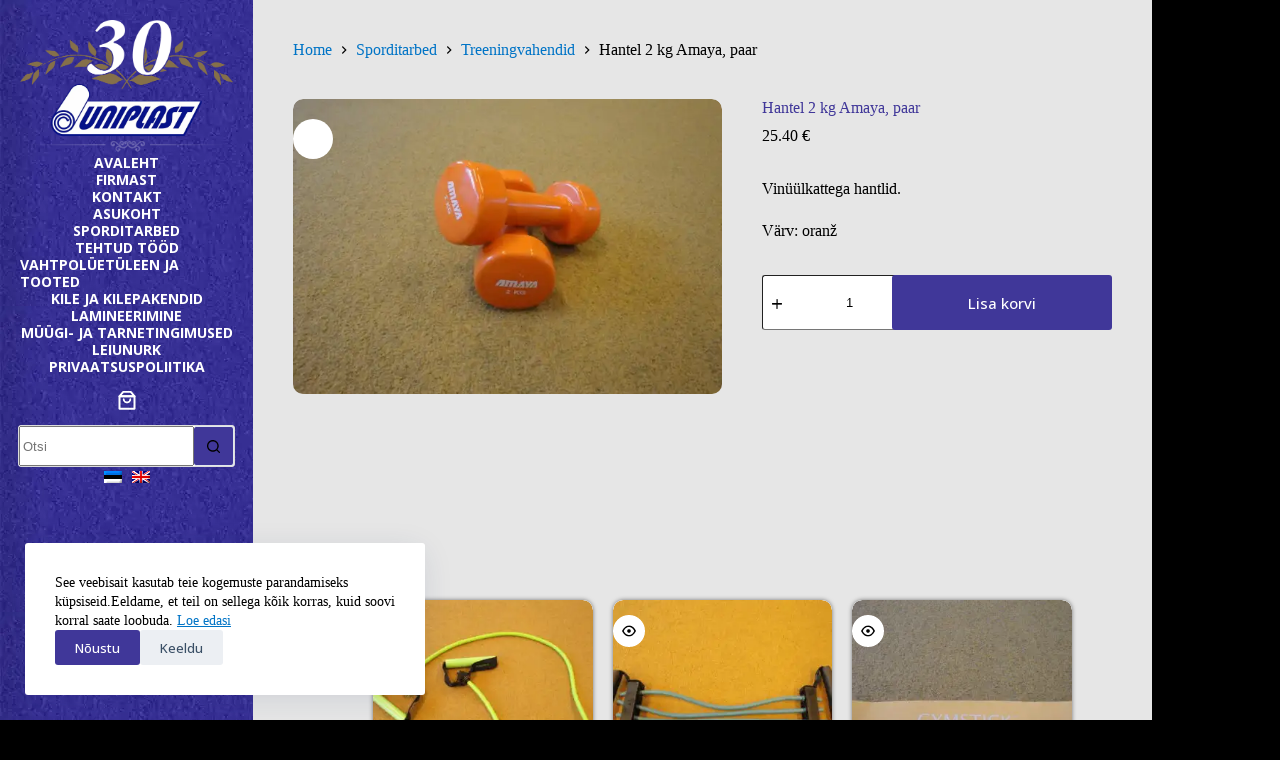

--- FILE ---
content_type: text/html; charset=UTF-8
request_url: https://uniplast.ee/toode/hantel-2-kg-paar/
body_size: 33029
content:
<!doctype html>
<html lang="et" prefix="og: https://ogp.me/ns#">
<head>
<meta charset="UTF-8">
<meta name="viewport" content="width=device-width, initial-scale=1, maximum-scale=5, viewport-fit=cover">
<link rel="profile" href="https://gmpg.org/xfn/11">
<style>img:is([sizes="auto" i], [sizes^="auto," i]) { contain-intrinsic-size: 3000px 1500px }</style>
<!-- Search Engine Optimization by Rank Math - https://rankmath.com/ -->
<title>Hantel 2 kg Amaya, paar - Uniplast OÜ</title>
<meta name="description" content="Vinüülkattega hantlid. Värv: oranž"/>
<meta name="robots" content="follow, index, max-snippet:-1, max-video-preview:-1, max-image-preview:large"/>
<link rel="canonical" href="https://uniplast.ee/toode/hantel-2-kg-paar/" />
<meta property="og:locale" content="et_EE" />
<meta property="og:type" content="product" />
<meta property="og:title" content="Hantel 2 kg Amaya, paar - Uniplast OÜ" />
<meta property="og:description" content="Vinüülkattega hantlid. Värv: oranž" />
<meta property="og:url" content="https://uniplast.ee/toode/hantel-2-kg-paar/" />
<meta property="og:site_name" content="Uniplast OÜ" />
<meta property="og:updated_time" content="2025-07-03T11:31:37+03:00" />
<meta property="og:image" content="https://uniplast.ee/wp-content/uploads/2021/11/DSC09220-1024x768.jpg" />
<meta property="og:image:secure_url" content="https://uniplast.ee/wp-content/uploads/2021/11/DSC09220-1024x768.jpg" />
<meta property="og:image:width" content="1024" />
<meta property="og:image:height" content="768" />
<meta property="og:image:alt" content="Hantel 2 kg Amaya, paar" />
<meta property="og:image:type" content="image/jpeg" />
<meta property="product:price:amount" content="25.40" />
<meta property="product:price:currency" content="EUR" />
<meta property="product:availability" content="instock" />
<meta name="twitter:card" content="summary_large_image" />
<meta name="twitter:title" content="Hantel 2 kg Amaya, paar - Uniplast OÜ" />
<meta name="twitter:description" content="Vinüülkattega hantlid. Värv: oranž" />
<meta name="twitter:image" content="https://uniplast.ee/wp-content/uploads/2021/11/DSC09220-1024x768.jpg" />
<meta name="twitter:label1" content="Price" />
<meta name="twitter:data1" content="25.40&nbsp;&euro;" />
<meta name="twitter:label2" content="Availability" />
<meta name="twitter:data2" content="In stock" />
<script data-jetpack-boost="ignore" type="application/ld+json" class="rank-math-schema">{"@context":"https://schema.org","@graph":[{"@type":"Organization","@id":"https://uniplast.ee/#organization","name":"Uniplast O\u00dc","url":"https://uniplast.ee","logo":{"@type":"ImageObject","@id":"https://uniplast.ee/#logo","url":"https://uniplast.ee/wp-content/uploads/2020/04/logo.png","contentUrl":"https://uniplast.ee/wp-content/uploads/2020/04/logo.png","caption":"Uniplast O\u00dc","inLanguage":"et","width":"254","height":"110"}},{"@type":"WebSite","@id":"https://uniplast.ee/#website","url":"https://uniplast.ee","name":"Uniplast O\u00dc","publisher":{"@id":"https://uniplast.ee/#organization"},"inLanguage":"et"},{"@type":"ImageObject","@id":"https://uniplast.ee/wp-content/uploads/2021/11/DSC09220.jpg","url":"https://uniplast.ee/wp-content/uploads/2021/11/DSC09220.jpg","width":"2048","height":"1536","inLanguage":"et"},{"@type":"BreadcrumbList","@id":"https://uniplast.ee/toode/hantel-2-kg-paar/#breadcrumb","itemListElement":[{"@type":"ListItem","position":"1","item":{"@id":"https://uniplast.ee","name":"Home"}},{"@type":"ListItem","position":"2","item":{"@id":"https://uniplast.ee/tootekategooria/sporditarbed/treeningvahendid/","name":"Treeningvahendid"}},{"@type":"ListItem","position":"3","item":{"@id":"https://uniplast.ee/toode/hantel-2-kg-paar/","name":"Hantel 2 kg Amaya, paar"}}]},{"@type":"ItemPage","@id":"https://uniplast.ee/toode/hantel-2-kg-paar/#webpage","url":"https://uniplast.ee/toode/hantel-2-kg-paar/","name":"Hantel 2 kg Amaya, paar - Uniplast O\u00dc","datePublished":"2020-11-17T16:39:48+02:00","dateModified":"2025-07-03T11:31:37+03:00","isPartOf":{"@id":"https://uniplast.ee/#website"},"primaryImageOfPage":{"@id":"https://uniplast.ee/wp-content/uploads/2021/11/DSC09220.jpg"},"inLanguage":"et","breadcrumb":{"@id":"https://uniplast.ee/toode/hantel-2-kg-paar/#breadcrumb"}},{"@type":"Product","name":"Hantel 2 kg Amaya, paar - Uniplast O\u00dc","description":"Vin\u00fc\u00fclkattega hantlid. V\u00e4rv: oran\u017e","category":"Sporditarbed &gt; Treeningvahendid","mainEntityOfPage":{"@id":"https://uniplast.ee/toode/hantel-2-kg-paar/#webpage"},"image":[{"@type":"ImageObject","url":"https://uniplast.ee/wp-content/uploads/2021/11/DSC09220.jpg","height":"1536","width":"2048"}],"offers":{"@type":"Offer","price":"25.40","priceCurrency":"EUR","priceValidUntil":"2027-12-31","availability":"http://schema.org/InStock","itemCondition":"NewCondition","url":"https://uniplast.ee/toode/hantel-2-kg-paar/","seller":{"@type":"Organization","@id":"https://uniplast.ee/","name":"Uniplast O\u00dc","url":"https://uniplast.ee","logo":"https://uniplast.ee/wp-content/uploads/2020/04/logo.png"},"priceSpecification":{"price":"25.40","priceCurrency":"EUR","valueAddedTaxIncluded":"true"}},"@id":"https://uniplast.ee/toode/hantel-2-kg-paar/#richSnippet"}]}</script>
<!-- /Rank Math WordPress SEO plugin -->
<link rel='dns-prefetch' href='//stats.wp.com' />
<link rel='dns-prefetch' href='//cdnjs.cloudflare.com' />
<link rel="alternate" type="application/rss+xml" title="Uniplast OÜ &raquo; RSS" href="https://uniplast.ee/feed/" />
<link rel="alternate" type="application/rss+xml" title="Uniplast OÜ &raquo; Kommentaaride RSS" href="https://uniplast.ee/comments/feed/" />
<link rel='stylesheet' id='all-css-424903854c56ab17cd2dc37e66455465' href='https://uniplast.ee/wp-content/boost-cache/static/f7c4735609.min.css' type='text/css' media='all' />
<style id='jetpack-sharing-buttons-style-inline-css'>
.jetpack-sharing-buttons__services-list{display:flex;flex-direction:row;flex-wrap:wrap;gap:0;list-style-type:none;margin:5px;padding:0}.jetpack-sharing-buttons__services-list.has-small-icon-size{font-size:12px}.jetpack-sharing-buttons__services-list.has-normal-icon-size{font-size:16px}.jetpack-sharing-buttons__services-list.has-large-icon-size{font-size:24px}.jetpack-sharing-buttons__services-list.has-huge-icon-size{font-size:36px}@media print{.jetpack-sharing-buttons__services-list{display:none!important}}.editor-styles-wrapper .wp-block-jetpack-sharing-buttons{gap:0;padding-inline-start:0}ul.jetpack-sharing-buttons__services-list.has-background{padding:1.25em 2.375em}
</style>
<style id='greenshift-global-css-inline-css'>
.kyljepaan{background-image:url(https://uniplast.ee/wp-content/uploads/2020/04/sidebartaust.jpg) !important;background-repeat:repeat-y !important;max-width:290px !important;min-height:100vh !important;display:flex !important;flex-direction:column !important;align-items:center !important;align-content:center !important;justify-content:flex-start !important;padding-top:20px !important;padding-left:20px !important;padding-right:20px !important;row-gap:10px !important;width:100% !important;column-gap:10px !important;}nav.kyljepaan-menyy{font-family:"Open Sans",Sans-serif;font-size:14px;text-transform:uppercase;font-weight:700;line-height:1.25em;color:#FFF;}nav.kyljepaan-menyy ul{gap:10px;}nav.kyljepaan-menyy ul li:hover a span,nav.kyljepaan-menyy ul li.current-menu-item a span{color:#F4FF00;}body .toote-kat-block{background-color:#403799 !important;padding-top:10px !important;padding-bottom:10px !important;padding-left:10px !important;padding-right:20px !important;overflow:hidden !important;box-shadow:0 0 5px 0 rgba(0,0,0,0.5) !important;border-top-left-radius:10px !important;border-bottom-left-radius:10px !important;border-top-right-radius:10px !important;border-bottom-right-radius:10px !important;color:#ffffff !important;min-height:36px !important;}body .toote-kat-block a{color:#ffffff !important;}.toote-kat-block:hover a{color:#ffffff !important;}body .toote-kat-block:hover{background-color:#000000 !important;color:#ffffff !important;}body .toote-kat-pealkiri{font-size:14px !important;text-transform:none !important;line-height:1em !important;font-family:Open Sans !important;font-weight:600 !important;color:#ffffff !important;}.toote-kat-icon{max-width:36px;max-height:36px;aspect-ratio:1/1;object-fit:contain;object-position:center center;}.toote-katid{display:flex;align-items:flex-start;flex-wrap:wrap;row-gap:15px;column-gap:15px;}.toote-kat-block{display:inline-flex;align-items:center;height:auto;column-gap:10px;}body .kastid-avalehel{background-color:#403799 !important;border-top-left-radius:10px !important;border-bottom-left-radius:10px !important;border-top-right-radius:10px !important;border-bottom-right-radius:10px !important;padding-top:10px !important;padding-right:10px !important;padding-bottom:15px !important;padding-left:10px !important;}:root body .tehtud-tood-pealkiri:is(h1,h2,h3,h4,h5,h6,div,p){min-height:36px !important;}body .tehtud-tood-pilt{object-fit:cover !important;aspect-ratio:4/3 !important;border-top-left-radius:10px !important;border-bottom-left-radius:10px !important;border-top-right-radius:10px !important;border-bottom-right-radius:10px !important;}body .nuppud-lehe-sees{background-color:#403799 !important;padding-top:10px !important;padding-bottom:10px !important;padding-left:20px !important;padding-right:20px !important;overflow:hidden !important;box-shadow:0 0 5px 0 rgba(0,0,0,0.5) !important;border-top-left-radius:10px !important;border-bottom-left-radius:10px !important;border-top-right-radius:10px !important;border-bottom-right-radius:10px !important;color:#ffffff !important;font-size:16px !important;font-weight:600 !important;font-family:Open Sans !important;}body .nuppud-lehe-sees a{color:#ffffff !important;}.nuppud-lehe-sees:hover a{color:#ffffff !important;}body .nuppud-lehe-sees:hover{background-color:#000000 !important;color:#ffffff !important;}body .nuppud-kile{display:grid !important;row-gap:10px !important;column-gap:10px !important;text-align:center !important;grid-template-columns:repeat(3,minmax(0,1fr)) !important;}@media (max-width:999.98px){body .nuppud-kile{display:grid !important;grid-template-columns:1fr !important;}}@media (max-width:689.98px){body .nuppud-kile{grid-template-columns:1fr !important;}}.toote-katid{display:flex;align-items:flex-start;flex-wrap:wrap;row-gap:15px;column-gap:15px;}.toote-kat-block{display:inline-flex;align-items:center;height:auto;column-gap:10px;}
</style>
<style id='global-styles-inline-css'>
:root{--wp--preset--aspect-ratio--square: 1;--wp--preset--aspect-ratio--4-3: 4/3;--wp--preset--aspect-ratio--3-4: 3/4;--wp--preset--aspect-ratio--3-2: 3/2;--wp--preset--aspect-ratio--2-3: 2/3;--wp--preset--aspect-ratio--16-9: 16/9;--wp--preset--aspect-ratio--9-16: 9/16;--wp--preset--color--black: #000000;--wp--preset--color--cyan-bluish-gray: #abb8c3;--wp--preset--color--white: #ffffff;--wp--preset--color--pale-pink: #f78da7;--wp--preset--color--vivid-red: #cf2e2e;--wp--preset--color--luminous-vivid-orange: #ff6900;--wp--preset--color--luminous-vivid-amber: #fcb900;--wp--preset--color--light-green-cyan: #7bdcb5;--wp--preset--color--vivid-green-cyan: #00d084;--wp--preset--color--pale-cyan-blue: #8ed1fc;--wp--preset--color--vivid-cyan-blue: #0693e3;--wp--preset--color--vivid-purple: #9b51e0;--wp--preset--color--palette-color-1: var(--theme-palette-color-1, #2872fa);--wp--preset--color--palette-color-2: var(--theme-palette-color-2, #1559ed);--wp--preset--color--palette-color-3: var(--theme-palette-color-3, #3A4F66);--wp--preset--color--palette-color-4: var(--theme-palette-color-4, #192a3d);--wp--preset--color--palette-color-5: var(--theme-palette-color-5, #e1e8ed);--wp--preset--color--palette-color-6: var(--theme-palette-color-6, #f2f5f7);--wp--preset--color--palette-color-7: var(--theme-palette-color-7, #FAFBFC);--wp--preset--color--palette-color-8: var(--theme-palette-color-8, #ffffff);--wp--preset--gradient--vivid-cyan-blue-to-vivid-purple: linear-gradient(135deg,rgba(6,147,227,1) 0%,rgb(155,81,224) 100%);--wp--preset--gradient--light-green-cyan-to-vivid-green-cyan: linear-gradient(135deg,rgb(122,220,180) 0%,rgb(0,208,130) 100%);--wp--preset--gradient--luminous-vivid-amber-to-luminous-vivid-orange: linear-gradient(135deg,rgba(252,185,0,1) 0%,rgba(255,105,0,1) 100%);--wp--preset--gradient--luminous-vivid-orange-to-vivid-red: linear-gradient(135deg,rgba(255,105,0,1) 0%,rgb(207,46,46) 100%);--wp--preset--gradient--very-light-gray-to-cyan-bluish-gray: linear-gradient(135deg,rgb(238,238,238) 0%,rgb(169,184,195) 100%);--wp--preset--gradient--cool-to-warm-spectrum: linear-gradient(135deg,rgb(74,234,220) 0%,rgb(151,120,209) 20%,rgb(207,42,186) 40%,rgb(238,44,130) 60%,rgb(251,105,98) 80%,rgb(254,248,76) 100%);--wp--preset--gradient--blush-light-purple: linear-gradient(135deg,rgb(255,206,236) 0%,rgb(152,150,240) 100%);--wp--preset--gradient--blush-bordeaux: linear-gradient(135deg,rgb(254,205,165) 0%,rgb(254,45,45) 50%,rgb(107,0,62) 100%);--wp--preset--gradient--luminous-dusk: linear-gradient(135deg,rgb(255,203,112) 0%,rgb(199,81,192) 50%,rgb(65,88,208) 100%);--wp--preset--gradient--pale-ocean: linear-gradient(135deg,rgb(255,245,203) 0%,rgb(182,227,212) 50%,rgb(51,167,181) 100%);--wp--preset--gradient--electric-grass: linear-gradient(135deg,rgb(202,248,128) 0%,rgb(113,206,126) 100%);--wp--preset--gradient--midnight: linear-gradient(135deg,rgb(2,3,129) 0%,rgb(40,116,252) 100%);--wp--preset--gradient--juicy-peach: linear-gradient(to right, #ffecd2 0%, #fcb69f 100%);--wp--preset--gradient--young-passion: linear-gradient(to right, #ff8177 0%, #ff867a 0%, #ff8c7f 21%, #f99185 52%, #cf556c 78%, #b12a5b 100%);--wp--preset--gradient--true-sunset: linear-gradient(to right, #fa709a 0%, #fee140 100%);--wp--preset--gradient--morpheus-den: linear-gradient(to top, #30cfd0 0%, #330867 100%);--wp--preset--gradient--plum-plate: linear-gradient(135deg, #667eea 0%, #764ba2 100%);--wp--preset--gradient--aqua-splash: linear-gradient(15deg, #13547a 0%, #80d0c7 100%);--wp--preset--gradient--love-kiss: linear-gradient(to top, #ff0844 0%, #ffb199 100%);--wp--preset--gradient--new-retrowave: linear-gradient(to top, #3b41c5 0%, #a981bb 49%, #ffc8a9 100%);--wp--preset--gradient--plum-bath: linear-gradient(to top, #cc208e 0%, #6713d2 100%);--wp--preset--gradient--high-flight: linear-gradient(to right, #0acffe 0%, #495aff 100%);--wp--preset--gradient--teen-party: linear-gradient(-225deg, #FF057C 0%, #8D0B93 50%, #321575 100%);--wp--preset--gradient--fabled-sunset: linear-gradient(-225deg, #231557 0%, #44107A 29%, #FF1361 67%, #FFF800 100%);--wp--preset--gradient--arielle-smile: radial-gradient(circle 248px at center, #16d9e3 0%, #30c7ec 47%, #46aef7 100%);--wp--preset--gradient--itmeo-branding: linear-gradient(180deg, #2af598 0%, #009efd 100%);--wp--preset--gradient--deep-blue: linear-gradient(to right, #6a11cb 0%, #2575fc 100%);--wp--preset--gradient--strong-bliss: linear-gradient(to right, #f78ca0 0%, #f9748f 19%, #fd868c 60%, #fe9a8b 100%);--wp--preset--gradient--sweet-period: linear-gradient(to top, #3f51b1 0%, #5a55ae 13%, #7b5fac 25%, #8f6aae 38%, #a86aa4 50%, #cc6b8e 62%, #f18271 75%, #f3a469 87%, #f7c978 100%);--wp--preset--gradient--purple-division: linear-gradient(to top, #7028e4 0%, #e5b2ca 100%);--wp--preset--gradient--cold-evening: linear-gradient(to top, #0c3483 0%, #a2b6df 100%, #6b8cce 100%, #a2b6df 100%);--wp--preset--gradient--mountain-rock: linear-gradient(to right, #868f96 0%, #596164 100%);--wp--preset--gradient--desert-hump: linear-gradient(to top, #c79081 0%, #dfa579 100%);--wp--preset--gradient--ethernal-constance: linear-gradient(to top, #09203f 0%, #537895 100%);--wp--preset--gradient--happy-memories: linear-gradient(-60deg, #ff5858 0%, #f09819 100%);--wp--preset--gradient--grown-early: linear-gradient(to top, #0ba360 0%, #3cba92 100%);--wp--preset--gradient--morning-salad: linear-gradient(-225deg, #B7F8DB 0%, #50A7C2 100%);--wp--preset--gradient--night-call: linear-gradient(-225deg, #AC32E4 0%, #7918F2 48%, #4801FF 100%);--wp--preset--gradient--mind-crawl: linear-gradient(-225deg, #473B7B 0%, #3584A7 51%, #30D2BE 100%);--wp--preset--gradient--angel-care: linear-gradient(-225deg, #FFE29F 0%, #FFA99F 48%, #FF719A 100%);--wp--preset--gradient--juicy-cake: linear-gradient(to top, #e14fad 0%, #f9d423 100%);--wp--preset--gradient--rich-metal: linear-gradient(to right, #d7d2cc 0%, #304352 100%);--wp--preset--gradient--mole-hall: linear-gradient(-20deg, #616161 0%, #9bc5c3 100%);--wp--preset--gradient--cloudy-knoxville: linear-gradient(120deg, #fdfbfb 0%, #ebedee 100%);--wp--preset--gradient--soft-grass: linear-gradient(to top, #c1dfc4 0%, #deecdd 100%);--wp--preset--gradient--saint-petersburg: linear-gradient(135deg, #f5f7fa 0%, #c3cfe2 100%);--wp--preset--gradient--everlasting-sky: linear-gradient(135deg, #fdfcfb 0%, #e2d1c3 100%);--wp--preset--gradient--kind-steel: linear-gradient(-20deg, #e9defa 0%, #fbfcdb 100%);--wp--preset--gradient--over-sun: linear-gradient(60deg, #abecd6 0%, #fbed96 100%);--wp--preset--gradient--premium-white: linear-gradient(to top, #d5d4d0 0%, #d5d4d0 1%, #eeeeec 31%, #efeeec 75%, #e9e9e7 100%);--wp--preset--gradient--clean-mirror: linear-gradient(45deg, #93a5cf 0%, #e4efe9 100%);--wp--preset--gradient--wild-apple: linear-gradient(to top, #d299c2 0%, #fef9d7 100%);--wp--preset--gradient--snow-again: linear-gradient(to top, #e6e9f0 0%, #eef1f5 100%);--wp--preset--gradient--confident-cloud: linear-gradient(to top, #dad4ec 0%, #dad4ec 1%, #f3e7e9 100%);--wp--preset--gradient--glass-water: linear-gradient(to top, #dfe9f3 0%, white 100%);--wp--preset--gradient--perfect-white: linear-gradient(-225deg, #E3FDF5 0%, #FFE6FA 100%);--wp--preset--font-size--small: 13px;--wp--preset--font-size--medium: 20px;--wp--preset--font-size--large: clamp(22px, 1.375rem + ((1vw - 3.2px) * 0.625), 30px);--wp--preset--font-size--x-large: clamp(30px, 1.875rem + ((1vw - 3.2px) * 1.563), 50px);--wp--preset--font-size--xx-large: clamp(45px, 2.813rem + ((1vw - 3.2px) * 2.734), 80px);--wp--preset--font-family--open-sans: Open Sans;--wp--preset--spacing--20: 0.44rem;--wp--preset--spacing--30: 0.67rem;--wp--preset--spacing--40: 1rem;--wp--preset--spacing--50: 1.5rem;--wp--preset--spacing--60: 2.25rem;--wp--preset--spacing--70: 3.38rem;--wp--preset--spacing--80: 5.06rem;--wp--preset--shadow--natural: 6px 6px 9px rgba(0, 0, 0, 0.2);--wp--preset--shadow--deep: 12px 12px 50px rgba(0, 0, 0, 0.4);--wp--preset--shadow--sharp: 6px 6px 0px rgba(0, 0, 0, 0.2);--wp--preset--shadow--outlined: 6px 6px 0px -3px rgba(255, 255, 255, 1), 6px 6px rgba(0, 0, 0, 1);--wp--preset--shadow--crisp: 6px 6px 0px rgba(0, 0, 0, 1);}:root { --wp--style--global--content-size: var(--theme-block-max-width);--wp--style--global--wide-size: var(--theme-block-wide-max-width); }:where(body) { margin: 0; }.wp-site-blocks > .alignleft { float: left; margin-right: 2em; }.wp-site-blocks > .alignright { float: right; margin-left: 2em; }.wp-site-blocks > .aligncenter { justify-content: center; margin-left: auto; margin-right: auto; }:where(.wp-site-blocks) > * { margin-block-start: var(--theme-content-spacing); margin-block-end: 0; }:where(.wp-site-blocks) > :first-child { margin-block-start: 0; }:where(.wp-site-blocks) > :last-child { margin-block-end: 0; }:root { --wp--style--block-gap: var(--theme-content-spacing); }:root :where(.is-layout-flow) > :first-child{margin-block-start: 0;}:root :where(.is-layout-flow) > :last-child{margin-block-end: 0;}:root :where(.is-layout-flow) > *{margin-block-start: var(--theme-content-spacing);margin-block-end: 0;}:root :where(.is-layout-constrained) > :first-child{margin-block-start: 0;}:root :where(.is-layout-constrained) > :last-child{margin-block-end: 0;}:root :where(.is-layout-constrained) > *{margin-block-start: var(--theme-content-spacing);margin-block-end: 0;}:root :where(.is-layout-flex){gap: var(--theme-content-spacing);}:root :where(.is-layout-grid){gap: var(--theme-content-spacing);}.is-layout-flow > .alignleft{float: left;margin-inline-start: 0;margin-inline-end: 2em;}.is-layout-flow > .alignright{float: right;margin-inline-start: 2em;margin-inline-end: 0;}.is-layout-flow > .aligncenter{margin-left: auto !important;margin-right: auto !important;}.is-layout-constrained > .alignleft{float: left;margin-inline-start: 0;margin-inline-end: 2em;}.is-layout-constrained > .alignright{float: right;margin-inline-start: 2em;margin-inline-end: 0;}.is-layout-constrained > .aligncenter{margin-left: auto !important;margin-right: auto !important;}.is-layout-constrained > :where(:not(.alignleft):not(.alignright):not(.alignfull)){max-width: var(--wp--style--global--content-size);margin-left: auto !important;margin-right: auto !important;}.is-layout-constrained > .alignwide{max-width: var(--wp--style--global--wide-size);}body .is-layout-flex{display: flex;}.is-layout-flex{flex-wrap: wrap;align-items: center;}.is-layout-flex > :is(*, div){margin: 0;}body .is-layout-grid{display: grid;}.is-layout-grid > :is(*, div){margin: 0;}body{padding-top: 0px;padding-right: 0px;padding-bottom: 0px;padding-left: 0px;}.has-black-color{color: var(--wp--preset--color--black) !important;}.has-cyan-bluish-gray-color{color: var(--wp--preset--color--cyan-bluish-gray) !important;}.has-white-color{color: var(--wp--preset--color--white) !important;}.has-pale-pink-color{color: var(--wp--preset--color--pale-pink) !important;}.has-vivid-red-color{color: var(--wp--preset--color--vivid-red) !important;}.has-luminous-vivid-orange-color{color: var(--wp--preset--color--luminous-vivid-orange) !important;}.has-luminous-vivid-amber-color{color: var(--wp--preset--color--luminous-vivid-amber) !important;}.has-light-green-cyan-color{color: var(--wp--preset--color--light-green-cyan) !important;}.has-vivid-green-cyan-color{color: var(--wp--preset--color--vivid-green-cyan) !important;}.has-pale-cyan-blue-color{color: var(--wp--preset--color--pale-cyan-blue) !important;}.has-vivid-cyan-blue-color{color: var(--wp--preset--color--vivid-cyan-blue) !important;}.has-vivid-purple-color{color: var(--wp--preset--color--vivid-purple) !important;}.has-palette-color-1-color{color: var(--wp--preset--color--palette-color-1) !important;}.has-palette-color-2-color{color: var(--wp--preset--color--palette-color-2) !important;}.has-palette-color-3-color{color: var(--wp--preset--color--palette-color-3) !important;}.has-palette-color-4-color{color: var(--wp--preset--color--palette-color-4) !important;}.has-palette-color-5-color{color: var(--wp--preset--color--palette-color-5) !important;}.has-palette-color-6-color{color: var(--wp--preset--color--palette-color-6) !important;}.has-palette-color-7-color{color: var(--wp--preset--color--palette-color-7) !important;}.has-palette-color-8-color{color: var(--wp--preset--color--palette-color-8) !important;}.has-black-background-color{background-color: var(--wp--preset--color--black) !important;}.has-cyan-bluish-gray-background-color{background-color: var(--wp--preset--color--cyan-bluish-gray) !important;}.has-white-background-color{background-color: var(--wp--preset--color--white) !important;}.has-pale-pink-background-color{background-color: var(--wp--preset--color--pale-pink) !important;}.has-vivid-red-background-color{background-color: var(--wp--preset--color--vivid-red) !important;}.has-luminous-vivid-orange-background-color{background-color: var(--wp--preset--color--luminous-vivid-orange) !important;}.has-luminous-vivid-amber-background-color{background-color: var(--wp--preset--color--luminous-vivid-amber) !important;}.has-light-green-cyan-background-color{background-color: var(--wp--preset--color--light-green-cyan) !important;}.has-vivid-green-cyan-background-color{background-color: var(--wp--preset--color--vivid-green-cyan) !important;}.has-pale-cyan-blue-background-color{background-color: var(--wp--preset--color--pale-cyan-blue) !important;}.has-vivid-cyan-blue-background-color{background-color: var(--wp--preset--color--vivid-cyan-blue) !important;}.has-vivid-purple-background-color{background-color: var(--wp--preset--color--vivid-purple) !important;}.has-palette-color-1-background-color{background-color: var(--wp--preset--color--palette-color-1) !important;}.has-palette-color-2-background-color{background-color: var(--wp--preset--color--palette-color-2) !important;}.has-palette-color-3-background-color{background-color: var(--wp--preset--color--palette-color-3) !important;}.has-palette-color-4-background-color{background-color: var(--wp--preset--color--palette-color-4) !important;}.has-palette-color-5-background-color{background-color: var(--wp--preset--color--palette-color-5) !important;}.has-palette-color-6-background-color{background-color: var(--wp--preset--color--palette-color-6) !important;}.has-palette-color-7-background-color{background-color: var(--wp--preset--color--palette-color-7) !important;}.has-palette-color-8-background-color{background-color: var(--wp--preset--color--palette-color-8) !important;}.has-black-border-color{border-color: var(--wp--preset--color--black) !important;}.has-cyan-bluish-gray-border-color{border-color: var(--wp--preset--color--cyan-bluish-gray) !important;}.has-white-border-color{border-color: var(--wp--preset--color--white) !important;}.has-pale-pink-border-color{border-color: var(--wp--preset--color--pale-pink) !important;}.has-vivid-red-border-color{border-color: var(--wp--preset--color--vivid-red) !important;}.has-luminous-vivid-orange-border-color{border-color: var(--wp--preset--color--luminous-vivid-orange) !important;}.has-luminous-vivid-amber-border-color{border-color: var(--wp--preset--color--luminous-vivid-amber) !important;}.has-light-green-cyan-border-color{border-color: var(--wp--preset--color--light-green-cyan) !important;}.has-vivid-green-cyan-border-color{border-color: var(--wp--preset--color--vivid-green-cyan) !important;}.has-pale-cyan-blue-border-color{border-color: var(--wp--preset--color--pale-cyan-blue) !important;}.has-vivid-cyan-blue-border-color{border-color: var(--wp--preset--color--vivid-cyan-blue) !important;}.has-vivid-purple-border-color{border-color: var(--wp--preset--color--vivid-purple) !important;}.has-palette-color-1-border-color{border-color: var(--wp--preset--color--palette-color-1) !important;}.has-palette-color-2-border-color{border-color: var(--wp--preset--color--palette-color-2) !important;}.has-palette-color-3-border-color{border-color: var(--wp--preset--color--palette-color-3) !important;}.has-palette-color-4-border-color{border-color: var(--wp--preset--color--palette-color-4) !important;}.has-palette-color-5-border-color{border-color: var(--wp--preset--color--palette-color-5) !important;}.has-palette-color-6-border-color{border-color: var(--wp--preset--color--palette-color-6) !important;}.has-palette-color-7-border-color{border-color: var(--wp--preset--color--palette-color-7) !important;}.has-palette-color-8-border-color{border-color: var(--wp--preset--color--palette-color-8) !important;}.has-vivid-cyan-blue-to-vivid-purple-gradient-background{background: var(--wp--preset--gradient--vivid-cyan-blue-to-vivid-purple) !important;}.has-light-green-cyan-to-vivid-green-cyan-gradient-background{background: var(--wp--preset--gradient--light-green-cyan-to-vivid-green-cyan) !important;}.has-luminous-vivid-amber-to-luminous-vivid-orange-gradient-background{background: var(--wp--preset--gradient--luminous-vivid-amber-to-luminous-vivid-orange) !important;}.has-luminous-vivid-orange-to-vivid-red-gradient-background{background: var(--wp--preset--gradient--luminous-vivid-orange-to-vivid-red) !important;}.has-very-light-gray-to-cyan-bluish-gray-gradient-background{background: var(--wp--preset--gradient--very-light-gray-to-cyan-bluish-gray) !important;}.has-cool-to-warm-spectrum-gradient-background{background: var(--wp--preset--gradient--cool-to-warm-spectrum) !important;}.has-blush-light-purple-gradient-background{background: var(--wp--preset--gradient--blush-light-purple) !important;}.has-blush-bordeaux-gradient-background{background: var(--wp--preset--gradient--blush-bordeaux) !important;}.has-luminous-dusk-gradient-background{background: var(--wp--preset--gradient--luminous-dusk) !important;}.has-pale-ocean-gradient-background{background: var(--wp--preset--gradient--pale-ocean) !important;}.has-electric-grass-gradient-background{background: var(--wp--preset--gradient--electric-grass) !important;}.has-midnight-gradient-background{background: var(--wp--preset--gradient--midnight) !important;}.has-juicy-peach-gradient-background{background: var(--wp--preset--gradient--juicy-peach) !important;}.has-young-passion-gradient-background{background: var(--wp--preset--gradient--young-passion) !important;}.has-true-sunset-gradient-background{background: var(--wp--preset--gradient--true-sunset) !important;}.has-morpheus-den-gradient-background{background: var(--wp--preset--gradient--morpheus-den) !important;}.has-plum-plate-gradient-background{background: var(--wp--preset--gradient--plum-plate) !important;}.has-aqua-splash-gradient-background{background: var(--wp--preset--gradient--aqua-splash) !important;}.has-love-kiss-gradient-background{background: var(--wp--preset--gradient--love-kiss) !important;}.has-new-retrowave-gradient-background{background: var(--wp--preset--gradient--new-retrowave) !important;}.has-plum-bath-gradient-background{background: var(--wp--preset--gradient--plum-bath) !important;}.has-high-flight-gradient-background{background: var(--wp--preset--gradient--high-flight) !important;}.has-teen-party-gradient-background{background: var(--wp--preset--gradient--teen-party) !important;}.has-fabled-sunset-gradient-background{background: var(--wp--preset--gradient--fabled-sunset) !important;}.has-arielle-smile-gradient-background{background: var(--wp--preset--gradient--arielle-smile) !important;}.has-itmeo-branding-gradient-background{background: var(--wp--preset--gradient--itmeo-branding) !important;}.has-deep-blue-gradient-background{background: var(--wp--preset--gradient--deep-blue) !important;}.has-strong-bliss-gradient-background{background: var(--wp--preset--gradient--strong-bliss) !important;}.has-sweet-period-gradient-background{background: var(--wp--preset--gradient--sweet-period) !important;}.has-purple-division-gradient-background{background: var(--wp--preset--gradient--purple-division) !important;}.has-cold-evening-gradient-background{background: var(--wp--preset--gradient--cold-evening) !important;}.has-mountain-rock-gradient-background{background: var(--wp--preset--gradient--mountain-rock) !important;}.has-desert-hump-gradient-background{background: var(--wp--preset--gradient--desert-hump) !important;}.has-ethernal-constance-gradient-background{background: var(--wp--preset--gradient--ethernal-constance) !important;}.has-happy-memories-gradient-background{background: var(--wp--preset--gradient--happy-memories) !important;}.has-grown-early-gradient-background{background: var(--wp--preset--gradient--grown-early) !important;}.has-morning-salad-gradient-background{background: var(--wp--preset--gradient--morning-salad) !important;}.has-night-call-gradient-background{background: var(--wp--preset--gradient--night-call) !important;}.has-mind-crawl-gradient-background{background: var(--wp--preset--gradient--mind-crawl) !important;}.has-angel-care-gradient-background{background: var(--wp--preset--gradient--angel-care) !important;}.has-juicy-cake-gradient-background{background: var(--wp--preset--gradient--juicy-cake) !important;}.has-rich-metal-gradient-background{background: var(--wp--preset--gradient--rich-metal) !important;}.has-mole-hall-gradient-background{background: var(--wp--preset--gradient--mole-hall) !important;}.has-cloudy-knoxville-gradient-background{background: var(--wp--preset--gradient--cloudy-knoxville) !important;}.has-soft-grass-gradient-background{background: var(--wp--preset--gradient--soft-grass) !important;}.has-saint-petersburg-gradient-background{background: var(--wp--preset--gradient--saint-petersburg) !important;}.has-everlasting-sky-gradient-background{background: var(--wp--preset--gradient--everlasting-sky) !important;}.has-kind-steel-gradient-background{background: var(--wp--preset--gradient--kind-steel) !important;}.has-over-sun-gradient-background{background: var(--wp--preset--gradient--over-sun) !important;}.has-premium-white-gradient-background{background: var(--wp--preset--gradient--premium-white) !important;}.has-clean-mirror-gradient-background{background: var(--wp--preset--gradient--clean-mirror) !important;}.has-wild-apple-gradient-background{background: var(--wp--preset--gradient--wild-apple) !important;}.has-snow-again-gradient-background{background: var(--wp--preset--gradient--snow-again) !important;}.has-confident-cloud-gradient-background{background: var(--wp--preset--gradient--confident-cloud) !important;}.has-glass-water-gradient-background{background: var(--wp--preset--gradient--glass-water) !important;}.has-perfect-white-gradient-background{background: var(--wp--preset--gradient--perfect-white) !important;}.has-small-font-size{font-size: var(--wp--preset--font-size--small) !important;}.has-medium-font-size{font-size: var(--wp--preset--font-size--medium) !important;}.has-large-font-size{font-size: var(--wp--preset--font-size--large) !important;}.has-x-large-font-size{font-size: var(--wp--preset--font-size--x-large) !important;}.has-xx-large-font-size{font-size: var(--wp--preset--font-size--xx-large) !important;}.has-open-sans-font-family{font-family: var(--wp--preset--font-family--open-sans) !important;}
:root :where(.wp-block-pullquote){font-size: clamp(0.984em, 0.984rem + ((1vw - 0.2em) * 0.645), 1.5em);line-height: 1.6;}
</style>
<style id='bbs-frontend-inline-css'>
#bbs-bg-slider-root{position:fixed;inset:0;z-index:0;pointer-events:none;overflow:hidden}
body #website-wrapper, body .site, body #page { position: relative; z-index: 1; }
.bbs-layer{position:absolute;inset:0;background-position:center;background-size:cover;background-repeat:no-repeat;opacity:0;transition:opacity var(--bbs-duration, 900ms) ease-in-out;will-change:opacity}
.bbs-layer.is-active{opacity:1}
#bbs-bg-overlay{position:absolute;inset:0;background:rgba(0,0,0,0.05);}
html, body { background-color: #000; }
</style>
<style id='plvt-view-transitions-inline-css'>
@view-transition { navigation: auto; }
@media (prefers-reduced-motion: no-preference) {::view-transition-group(*) { animation-duration: 0s; }}
</style>
<style id='woocommerce-inline-inline-css'>
.woocommerce form .form-row .required { visibility: visible; }
</style>
<link rel='stylesheet' id='select2css-css' href='//cdnjs.cloudflare.com/ajax/libs/select2/4.0.7/css/select2.css?ver=1.0' media='all' />
<link rel="https://api.w.org/" href="https://uniplast.ee/wp-json/" /><link rel="alternate" title="JSON" type="application/json" href="https://uniplast.ee/wp-json/wp/v2/product/1210" /><link rel="EditURI" type="application/rsd+xml" title="RSD" href="https://uniplast.ee/xmlrpc.php?rsd" />
<meta name="generator" content="WordPress 6.8.3" />
<link rel='shortlink' href='https://uniplast.ee/?p=1210' />
<link rel="alternate" title="oEmbed (JSON)" type="application/json+oembed" href="https://uniplast.ee/wp-json/oembed/1.0/embed?url=https%3A%2F%2Funiplast.ee%2Ftoode%2Fhantel-2-kg-paar%2F" />
<link rel="alternate" title="oEmbed (XML)" type="text/xml+oembed" href="https://uniplast.ee/wp-json/oembed/1.0/embed?url=https%3A%2F%2Funiplast.ee%2Ftoode%2Fhantel-2-kg-paar%2F&#038;format=xml" />
<meta name="generator" content="auto-sizes 1.7.0">
<meta name="generator" content="performance-lab 4.0.1; plugins: auto-sizes, image-prioritizer, nocache-bfcache, speculation-rules, view-transitions">
<meta name="generator" content="WPML ver:4.8.6 stt:1,15;" />
<meta name="generator" content="view-transitions 1.1.2">
<style>img#wpstats{display:none}</style>
<noscript><link rel='stylesheet' href='https://uniplast.ee/wp-content/themes/blocksy/static/bundle/no-scripts.min.css' type='text/css'></noscript>
<meta name="generator" content="speculation-rules 1.6.0">
<noscript><style>.woocommerce-product-gallery{ opacity: 1 !important; }</style></noscript>
<meta name="generator" content="optimization-detective 1.0.0-beta3">
<link rel="icon" href="https://uniplast.ee/wp-content/uploads/2020/04/logo-100x100.png" sizes="32x32" />
<link rel="icon" href="https://uniplast.ee/wp-content/uploads/2020/04/logo.png" sizes="192x192" />
<link rel="apple-touch-icon" href="https://uniplast.ee/wp-content/uploads/2020/04/logo.png" />
<meta name="msapplication-TileImage" content="https://uniplast.ee/wp-content/uploads/2020/04/logo.png" />
<style id="wp-custom-css">
@view-transition {
navigation: auto;
}
.right_buttons a {
background: #333 !important;
}
[data-products] .product {
border-radius: 10px 10px 10px 10px;
box-shadow: 0px 0px 4px 0px rgba(0, 0, 0, 0.5);
padding-bottom: 20px;
background: #fff;
overflow:hidden;
}
.ct-search-form {
background: #fff;
border: 1px solid #ddd;
border-radius: 3px;
}
.wc-block-mini-cart__button svg path {
fill: #FFF;
}
.wc-block-mini-cart__badge {
background: #FFF !important;
color: #000 !important;
font-size: 10px !important;
font-weight: 700 !important;
padding: 10px !important;
aspect-ratio: 1/1 !important;
border-radius:50% !important;
}
@media only screen and (min-width: 1024px) {
body.woocommerce-page section,[data-prefix="product"] [class*="ct-container"] > article[class*="post"] {
padding: 40px;
}
}
@media only screen and (max-width: 1023px) {
body.woocommerce-page section,[data-prefix="product"] [class*="ct-container"] > article[class*="post"] {
padding: 20px;
}
}
[data-prefix] div[data-sidebar]>article, body.woocommerce-page section, [data-prefix="product"] [class*="ct-container"] > article[class*="post"] {
z-index: 1;
}
[data-prefix="single_page"] [class*="ct-container"] > article[class*="post"], body.woocommerce-page section, [data-prefix="product"] [class*="ct-container"] > article[class*="post"] {
background-color:rgba(255,255,255,0.90);
backdrop-filter: blur(5px);
}
body.single-product section.related {
background:transparent !important;
backdrop-filter: unset;
}
table.wc-block-cart-items .wc-block-components-product-metadata {
display:none;
}
.wc-block-mini-cart__template-part .wc-block-components-totals-item__description, .wc-block-mini-cart__template-part .wc-block-cart-item__prices, .wc-block-mini-cart__template-part .wc-block-components-quantity-selector {
display: none !important;
}
.wp-block-woocommerce-mini-cart-cart-button-block {
background-color: var(--theme-button-background-initial-color) !important;
border-radius: 3px !important;
color: #FFF !important;
border: none !important;
}
.wp-block-woocommerce-mini-cart-cart-button-block:hover {
background-color: #000 !important;
border-radius: 3px !important;
color: #FFF !important;
border: none !important;
}
.wc-block-mini-cart__footer-subtotal {
font-size: 13px;
font-weight: 700 !important;
text-transform: uppercase;
width: 100%;
}
h2.wp-block-woocommerce-mini-cart-title-block.wc-block-mini-cart__title {
display: none;
}
.ct-media-container img, .ct-media-container picture {
max-height: 295px;
}
div.leaflet-container {
width: 100%;
height: 400px;
border-radius:25px;
overflow:hidden;
}		</style>
<noscript><style id="rocket-lazyload-nojs-css">.rll-youtube-player, [data-lazy-src]{display:none !important;}</style></noscript>	</head>
<body class="wp-singular product-template-default single single-product postid-1210 wp-embed-responsive wp-theme-blocksy wp-child-theme-uniplast-child theme-blocksy woocommerce woocommerce-page woocommerce-no-js gspbody gspb-bodyfront" data-link="type-2" data-prefix="product" data-header="type-1:sticky" data-footer="type-1" itemscope="itemscope" itemtype="https://schema.org/WebPage">
<a class="skip-link screen-reader-text" href="#main">Skip to content</a><div class="ct-drawer-canvas" data-location="start"><div id="offcanvas" class="ct-panel ct-header" data-behaviour="modal" role="dialog" aria-label="Offcanvas modal" inert="">
<div class="ct-panel-actions">
<button class="ct-toggle-close" data-type="type-1" aria-label="Close drawer">
<svg class="ct-icon" width="12" height="12" viewBox="0 0 15 15"><path d="M1 15a1 1 0 01-.71-.29 1 1 0 010-1.41l5.8-5.8-5.8-5.8A1 1 0 011.7.29l5.8 5.8 5.8-5.8a1 1 0 011.41 1.41l-5.8 5.8 5.8 5.8a1 1 0 01-1.41 1.41l-5.8-5.8-5.8 5.8A1 1 0 011 15z"/></svg>
</button>
</div>
<div class="ct-panel-content" data-device="desktop"><div class="ct-panel-content-inner"></div></div><div class="ct-panel-content" data-device="mobile"><div class="ct-panel-content-inner">
<div class="ct-search-box " data-id="search-input">
<form role="search" method="get" class="ct-search-form" data-form-controls="inside" data-taxonomy-filter="false" data-submit-button="icon" action="https://uniplast.ee/" aria-haspopup="listbox" >
<input
type="search" 		placeholder="Otsi"
value=""
name="s"
autocomplete="off"
title="Search for..."
aria-label="Search for..."
>
<div class="ct-search-form-controls">
<button type="submit" class="wp-element-button" data-button="inside:icon" aria-label="Search button">
<svg class="ct-icon ct-search-button-content" aria-hidden="true" width="15" height="15" viewBox="0 0 15 15"><path d="M14.8,13.7L12,11c0.9-1.2,1.5-2.6,1.5-4.2c0-3.7-3-6.8-6.8-6.8S0,3,0,6.8s3,6.8,6.8,6.8c1.6,0,3.1-0.6,4.2-1.5l2.8,2.8c0.1,0.1,0.3,0.2,0.5,0.2s0.4-0.1,0.5-0.2C15.1,14.5,15.1,14,14.8,13.7z M1.5,6.8c0-2.9,2.4-5.2,5.2-5.2S12,3.9,12,6.8S9.6,12,6.8,12S1.5,9.6,1.5,6.8z"/></svg>
<span class="ct-ajax-loader">
<svg viewBox="0 0 24 24">
<circle cx="12" cy="12" r="10" opacity="0.2" fill="none" stroke="currentColor" stroke-miterlimit="10" stroke-width="2"/>
<path d="m12,2c5.52,0,10,4.48,10,10" fill="none" stroke="currentColor" stroke-linecap="round" stroke-miterlimit="10" stroke-width="2">
<animateTransform
attributeName="transform"
attributeType="XML"
type="rotate"
dur="0.6s"
from="0 12 12"
to="360 12 12"
repeatCount="indefinite"
/>
</path>
</svg>
</span>
</button>
<input type="hidden" name="post_type" value="product">
</div>
</form>
</div>
<nav
class="mobile-menu menu-container"
data-id="mobile-menu" data-interaction="click" data-toggle-type="type-1" data-submenu-dots="yes"	aria-label="Peamine">
<ul id="menu-peamine" class=""><li id="menu-item-3800" class="menu-item menu-item-type-post_type menu-item-object-page menu-item-home menu-item-3800"><a href="https://uniplast.ee/" class="ct-menu-link">Avaleht</a></li>
<li id="menu-item-68" class="menu-item menu-item-type-post_type menu-item-object-page menu-item-68"><a href="https://uniplast.ee/firmast/" class="ct-menu-link">Firmast</a></li>
<li id="menu-item-76" class="menu-item menu-item-type-post_type menu-item-object-page menu-item-76"><a href="https://uniplast.ee/kontakt/" class="ct-menu-link">Kontakt</a></li>
<li id="menu-item-104" class="menu-item menu-item-type-post_type menu-item-object-page menu-item-104"><a href="https://uniplast.ee/asukoht/" class="ct-menu-link">Asukoht</a></li>
<li id="menu-item-444" class="menu-item menu-item-type-post_type menu-item-object-page menu-item-444"><a href="https://uniplast.ee/tooted/" class="ct-menu-link">Sporditarbed</a></li>
<li id="menu-item-37" class="menu-item menu-item-type-post_type menu-item-object-page menu-item-37"><a href="https://uniplast.ee/eritood/" class="ct-menu-link">Tehtud tööd</a></li>
<li id="menu-item-4690" class="menu-item menu-item-type-post_type menu-item-object-page menu-item-4690"><a href="https://uniplast.ee/vahtpoluetuleen/" class="ct-menu-link">Vahtpolüetüleen ja tooted</a></li>
<li id="menu-item-59" class="menu-item menu-item-type-post_type menu-item-object-page menu-item-59"><a href="https://uniplast.ee/kile-ja-kilepakendid/" class="ct-menu-link">Kile ja kilepakendid</a></li>
<li id="menu-item-58" class="menu-item menu-item-type-post_type menu-item-object-page menu-item-58"><a href="https://uniplast.ee/lamineerimine/" class="ct-menu-link">Lamineerimine</a></li>
<li id="menu-item-111" class="menu-item menu-item-type-post_type menu-item-object-page menu-item-111"><a href="https://uniplast.ee/muugi-ja-tarnetingimused/" class="ct-menu-link">Müügi- ja tarnetingimused</a></li>
<li id="menu-item-279" class="menu-item menu-item-type-taxonomy menu-item-object-product_cat menu-item-279"><a href="https://uniplast.ee/tootekategooria/leiunurk/" class="ct-menu-link">Leiunurk</a></li>
<li id="menu-item-8833" class="menu-item menu-item-type-post_type menu-item-object-page menu-item-8833"><a href="https://uniplast.ee/privaatsuspoliitika/" class="ct-menu-link">PRIVAATSUSPOLIITIKA</a></li>
</ul></nav>
</div></div></div><div id="woo-cart-panel" class="ct-panel" data-behaviour="right-side" role="dialog" aria-label="Shopping cart panel" inert=""><div class="ct-panel-inner">
<div class="ct-panel-actions">
<span class="ct-panel-heading">Shopping Cart</span>
<button class="ct-toggle-close" data-type="type-1" aria-label="Close cart drawer">
<svg class="ct-icon" width="12" height="12" viewBox="0 0 15 15"><path d="M1 15a1 1 0 01-.71-.29 1 1 0 010-1.41l5.8-5.8-5.8-5.8A1 1 0 011.7.29l5.8 5.8 5.8-5.8a1 1 0 011.41 1.41l-5.8 5.8 5.8 5.8a1 1 0 01-1.41 1.41l-5.8-5.8-5.8 5.8A1 1 0 011 15z"/></svg>
</button>
</div>
<div class="ct-panel-content"><div class="ct-panel-content-inner">
<div class="wc-empty-cart-message">
<div class="cart-empty woocommerce-info" role="status">
Sinu ostukorv on hetkel tühi.	</div>
</div>	<p class="return-to-shop">
<a class="button wc-backward" href="https://uniplast.ee/pood/">
Tagasi poodi		</a>
</p>
</div></div></div></div></div>
<div id="main-container">
<header id="header" class="ct-header" data-id="type-1" itemscope="" itemtype="https://schema.org/WPHeader"><div data-device="desktop"></div><div data-device="mobile"><div class="ct-sticky-container"><div data-sticky="shrink"><div data-row="middle:boxed" data-column-set="2"><div class="ct-container"><div data-column="start" data-placements="1"><div data-items="primary">
<div	class="site-branding"
data-id="logo"		>
<a href="https://uniplast.ee/" class="site-logo-container" rel="home" itemprop="url" ><img width="1200" height="654" src="data:image/svg+xml,%3Csvg%20xmlns='http://www.w3.org/2000/svg'%20viewBox='0%200%201200%20654'%3E%3C/svg%3E" class="sticky-logo" alt="Uniplast OÜ" decoding="async" data-lazy-srcset="https://uniplast.ee/wp-content/uploads/2020/04/uniplast-30-valge.png 1200w, https://uniplast.ee/wp-content/uploads/2020/04/uniplast-30-valge-300x164.png 300w, https://uniplast.ee/wp-content/uploads/2020/04/uniplast-30-valge-1024x558.png 1024w, https://uniplast.ee/wp-content/uploads/2020/04/uniplast-30-valge-768x419.png 768w, https://uniplast.ee/wp-content/uploads/2020/04/uniplast-30-valge-600x327.png 600w" data-lazy-sizes="(max-width: 1200px) 100vw, 1200px" data-lazy-src="https://uniplast.ee/wp-content/uploads/2020/04/uniplast-30-valge.png" /><noscript><img width="1200" height="654" src="https://uniplast.ee/wp-content/uploads/2020/04/uniplast-30-valge.png" class="sticky-logo" alt="Uniplast OÜ" decoding="async" srcset="https://uniplast.ee/wp-content/uploads/2020/04/uniplast-30-valge.png 1200w, https://uniplast.ee/wp-content/uploads/2020/04/uniplast-30-valge-300x164.png 300w, https://uniplast.ee/wp-content/uploads/2020/04/uniplast-30-valge-1024x558.png 1024w, https://uniplast.ee/wp-content/uploads/2020/04/uniplast-30-valge-768x419.png 768w, https://uniplast.ee/wp-content/uploads/2020/04/uniplast-30-valge-600x327.png 600w" sizes="(max-width: 1200px) 100vw, 1200px" /></noscript><img width="1200" height="654" src="data:image/svg+xml,%3Csvg%20xmlns='http://www.w3.org/2000/svg'%20viewBox='0%200%201200%20654'%3E%3C/svg%3E" class="default-logo" alt="Uniplast OÜ" decoding="async" fetchpriority="high" data-lazy-srcset="https://uniplast.ee/wp-content/uploads/2020/04/uniplast-30-valge.png 1200w, https://uniplast.ee/wp-content/uploads/2020/04/uniplast-30-valge-300x164.png 300w, https://uniplast.ee/wp-content/uploads/2020/04/uniplast-30-valge-1024x558.png 1024w, https://uniplast.ee/wp-content/uploads/2020/04/uniplast-30-valge-768x419.png 768w, https://uniplast.ee/wp-content/uploads/2020/04/uniplast-30-valge-600x327.png 600w" data-lazy-sizes="(max-width: 1200px) 100vw, 1200px" data-lazy-src="https://uniplast.ee/wp-content/uploads/2020/04/uniplast-30-valge.png" /><noscript><img width="1200" height="654" src="https://uniplast.ee/wp-content/uploads/2020/04/uniplast-30-valge.png" class="default-logo" alt="Uniplast OÜ" decoding="async" fetchpriority="high" srcset="https://uniplast.ee/wp-content/uploads/2020/04/uniplast-30-valge.png 1200w, https://uniplast.ee/wp-content/uploads/2020/04/uniplast-30-valge-300x164.png 300w, https://uniplast.ee/wp-content/uploads/2020/04/uniplast-30-valge-1024x558.png 1024w, https://uniplast.ee/wp-content/uploads/2020/04/uniplast-30-valge-768x419.png 768w, https://uniplast.ee/wp-content/uploads/2020/04/uniplast-30-valge-600x327.png 600w" sizes="(max-width: 1200px) 100vw, 1200px" /></noscript></a>	
</div>
</div></div><div data-column="end" data-placements="1"><div data-items="primary">
<div data-id="language-switcher" class="ct-language-switcher" data-type="inline">
<ul class="ct-language"><li class="current-lang"><a href="https://uniplast.ee/toode/hantel-2-kg-paar/" data-label="right" aria-label="Eesti" lang="et"><img src="data:image/svg+xml,%3Csvg%20xmlns='http://www.w3.org/2000/svg'%20viewBox='0%200%2018%2012'%3E%3C/svg%3E" width="18" height="12" alt="" aria-hidden="true" data-lazy-src="https://uniplast.ee/wp-content/plugins/sitepress-multilingual-cms/res/flags/et.png"><noscript><img src="https://uniplast.ee/wp-content/plugins/sitepress-multilingual-cms/res/flags/et.png" width="18" height="12" alt="" aria-hidden="true"></noscript></a></li><li><a href="https://uniplast.ee/en/product/dumbbells-2-kg-amaya-pair/" data-label="right" aria-label="English" lang="en"><img src="data:image/svg+xml,%3Csvg%20xmlns='http://www.w3.org/2000/svg'%20viewBox='0%200%2018%2012'%3E%3C/svg%3E" width="18" height="12" alt="" aria-hidden="true" data-lazy-src="https://uniplast.ee/wp-content/plugins/sitepress-multilingual-cms/res/flags/en.png"><noscript><img src="https://uniplast.ee/wp-content/plugins/sitepress-multilingual-cms/res/flags/en.png" width="18" height="12" alt="" aria-hidden="true"></noscript></a></li></ul>
</div>
<div
class="ct-header-cart"
data-id="cart" data-cart="hide-empty">
<a class="ct-cart-item ct-offcanvas-trigger"
href="#woo-cart-panel"
data-label="left"
>
<span class="screen-reader-text">Shopping cart</span><span class="ct-label ct-hidden-sm ct-hidden-md ct-hidden-lg" data-price="yes"><span class="ct-amount"><span class="woocommerce-Price-amount amount"><bdi>0.00&nbsp;<span class="woocommerce-Price-currencySymbol">&euro;</span></bdi></span></span></span>
<span class="ct-icon-container " aria-hidden="true">
<span class="ct-dynamic-count-cart" data-count="0">0</span><svg aria-hidden="true" width="15" height="15" viewBox="0 0 15 15"><path d="M14.1,1.6C14,0.7,13.3,0,12.4,0H2.7C1.7,0,1,0.7,0.9,1.6L0.1,13.1c0,0.5,0.1,1,0.5,1.3C0.9,14.8,1.3,15,1.8,15h11.4c0.5,0,0.9-0.2,1.3-0.6c0.3-0.4,0.5-0.8,0.5-1.3L14.1,1.6zM13.4,13.4c0,0-0.1,0.1-0.2,0.1H1.8c-0.1,0-0.2-0.1-0.2-0.1c0,0-0.1-0.1-0.1-0.2L2.4,1.7c0-0.1,0.1-0.2,0.2-0.2h9.7c0.1,0,0.2,0.1,0.2,0.2l0.8,11.5C13.4,13.3,13.4,13.4,13.4,13.4z M10,3.2C9.6,3.2,9.2,3.6,9.2,4v1.5c0,1-0.8,1.8-1.8,1.8S5.8,6.5,5.8,5.5V4c0-0.4-0.3-0.8-0.8-0.8S4.2,3.6,4.2,4v1.5c0,1.8,1.5,3.2,3.2,3.2s3.2-1.5,3.2-3.2V4C10.8,3.6,10.4,3.2,10,3.2z"/></svg>	</span>
</a>
</div>
<button
class="ct-header-trigger ct-toggle "
data-toggle-panel="#offcanvas"
aria-controls="offcanvas"
data-design="simple"
data-label="right"
aria-label="Menu"
data-id="trigger">
<span class="ct-label ct-hidden-sm ct-hidden-md ct-hidden-lg" aria-hidden="true">Menu</span>
<svg class="ct-icon" width="18" height="14" viewBox="0 0 18 14" data-type="type-3" aria-hidden="true">
<rect y="0.00" width="18" height="1.7" rx="1"/>
<rect y="6.15" width="18" height="1.7" rx="1"/>
<rect y="12.3" width="18" height="1.7" rx="1"/>
</svg></button>
</div></div></div></div></div></div></div></header>
<main id="main" class="site-main hfeed" itemscope="itemscope" itemtype="https://schema.org/CreativeWork">
<div class="ct-container" data-sidebar="left" ><article class="post-1210">
<div class="hero-section is-width-constrained" data-type="type-1">
<header class="entry-header">
<nav class="ct-breadcrumbs" data-source="default"  itemscope="" itemtype="https://schema.org/BreadcrumbList"><span class="first-item" itemscope="" itemprop="itemListElement" itemtype="https://schema.org/ListItem"><meta itemprop="position" content="1"><a href="https://uniplast.ee/" itemprop="item"><span itemprop="name">Home</span></a><meta itemprop="url" content="https://uniplast.ee/"/><svg class="ct-separator" fill="currentColor" width="8" height="8" viewBox="0 0 8 8" aria-hidden="true" focusable="false">
<path d="M2,6.9L4.8,4L2,1.1L2.6,0l4,4l-4,4L2,6.9z"/>
</svg></span><span class="item-0"itemscope="" itemprop="itemListElement" itemtype="https://schema.org/ListItem"><meta itemprop="position" content="2"><a href="https://uniplast.ee/tootekategooria/sporditarbed/" itemprop="item"><span itemprop="name">Sporditarbed</span></a><meta itemprop="url" content="https://uniplast.ee/tootekategooria/sporditarbed/"/><svg class="ct-separator" fill="currentColor" width="8" height="8" viewBox="0 0 8 8" aria-hidden="true" focusable="false">
<path d="M2,6.9L4.8,4L2,1.1L2.6,0l4,4l-4,4L2,6.9z"/>
</svg></span><span class="item-1"itemscope="" itemprop="itemListElement" itemtype="https://schema.org/ListItem"><meta itemprop="position" content="3"><a href="https://uniplast.ee/tootekategooria/sporditarbed/treeningvahendid/" itemprop="item"><span itemprop="name">Treeningvahendid</span></a><meta itemprop="url" content="https://uniplast.ee/tootekategooria/sporditarbed/treeningvahendid/"/><svg class="ct-separator" fill="currentColor" width="8" height="8" viewBox="0 0 8 8" aria-hidden="true" focusable="false">
<path d="M2,6.9L4.8,4L2,1.1L2.6,0l4,4l-4,4L2,6.9z"/>
</svg></span><span class="last-item" aria-current="page" itemscope="" itemprop="itemListElement" itemtype="https://schema.org/ListItem"><meta itemprop="position" content="4"><span itemprop="name">Hantel 2 kg Amaya, paar</span><meta itemprop="url" content="https://uniplast.ee/toode/hantel-2-kg-paar/"/></span>			</nav>
</header>
</div>
<div class="woocommerce-notices-wrapper"></div><div id="product-1210" class="product type-product post-1210 status-publish first instock product_cat-treeningvahendid has-post-thumbnail taxable shipping-taxable purchasable product-type-simple ct-default-gallery ct-ajax-add-to-cart sticky-gallery">
<div class="product-entry-wrapper is-width-constrained"><div class="woocommerce-product-gallery"><div class="ct-product-gallery-container"><a href="#" class="woocommerce-product-gallery__trigger">🔍</a><figure class="ct-media-container" data-src="https://uniplast.ee/wp-content/uploads/2021/11/DSC09220.jpg" data-width="2048" data-height="1536"><img width="600" height="450" src="data:image/svg+xml,%3Csvg%20xmlns='http://www.w3.org/2000/svg'%20viewBox='0%200%20600%20450'%3E%3C/svg%3E" decoding="async" data-lazy-srcset="https://uniplast.ee/wp-content/uploads/2021/11/DSC09220-600x450.jpg 600w, https://uniplast.ee/wp-content/uploads/2021/11/DSC09220-300x225.jpg 300w, https://uniplast.ee/wp-content/uploads/2021/11/DSC09220-1024x768.jpg 1024w, https://uniplast.ee/wp-content/uploads/2021/11/DSC09220-768x576.jpg 768w, https://uniplast.ee/wp-content/uploads/2021/11/DSC09220-1536x1152.jpg 1536w, https://uniplast.ee/wp-content/uploads/2021/11/DSC09220.jpg 2048w" data-lazy-sizes="auto, (max-width: 600px) 100vw, 600px" itemprop="image" class=" wp-post-image" style="aspect-ratio: 4/3;" title="DSC09220" alt="Hantel 2 kg Amaya, paar" data-lazy-src="https://uniplast.ee/wp-content/uploads/2021/11/DSC09220-600x450.jpg" /><noscript><img width="600" height="450" src="https://uniplast.ee/wp-content/uploads/2021/11/DSC09220-600x450.jpg" loading="lazy" decoding="async" srcset="https://uniplast.ee/wp-content/uploads/2021/11/DSC09220-600x450.jpg 600w, https://uniplast.ee/wp-content/uploads/2021/11/DSC09220-300x225.jpg 300w, https://uniplast.ee/wp-content/uploads/2021/11/DSC09220-1024x768.jpg 1024w, https://uniplast.ee/wp-content/uploads/2021/11/DSC09220-768x576.jpg 768w, https://uniplast.ee/wp-content/uploads/2021/11/DSC09220-1536x1152.jpg 1536w, https://uniplast.ee/wp-content/uploads/2021/11/DSC09220.jpg 2048w" sizes="auto, (max-width: 600px) 100vw, 600px" itemprop="image" class=" wp-post-image" style="aspect-ratio: 4/3;" title="DSC09220" alt="Hantel 2 kg Amaya, paar" /></noscript></figure></div></div>
<div  class="summary entry-summary entry-summary-items">
<h1 class="product_title entry-title">Hantel 2 kg Amaya, paar</h1><p class="price"><span class="woocommerce-Price-amount amount"><bdi>25.40&nbsp;<span class="woocommerce-Price-currencySymbol">&euro;</span></bdi></span></p>
<div class="woocommerce-product-details__short-description">
<p>Vinüülkattega hantlid.</p>
<p>Värv: oranž</p>
</div>
<div class="ct-product-add-to-cart">
<form class="cart" action="https://uniplast.ee/toode/hantel-2-kg-paar/" method="post" data-out-of-stock-swatch-type="faded" enctype='multipart/form-data'>
<div class="ct-cart-actions"><div class="quantity" data-type="type-2">
<span class="ct-increase"></span><span class="ct-decrease"></span>	<label class="screen-reader-text" for="quantity_69745e4a6908f">Hantel 2 kg Amaya, paar kogus</label>
<input
type="number"
id="quantity_69745e4a6908f"
class="input-text qty text"
name="quantity"
value="1"
aria-label="Toote kogus"
min="1"
step="1"
placeholder=""
inputmode="numeric"
autocomplete="off"
/>
</div>
<button type="submit" name="add-to-cart" value="1210" class="single_add_to_cart_button button alt">Lisa korvi</button>
</div>	</form>
</div>	</div>
</div></div>
<section class="related products is-width-constrained ct-hidden-sm ct-hidden-md">
<h2 class="ct-module-title">Seotud tooted</h2>
<ul class="products columns-3" data-products="type-1" data-hover="swap">
<li class="product type-product post-1016 status-publish first instock product_cat-treeningvahendid has-post-thumbnail taxable shipping-taxable purchasable product-type-simple thumbs-left sticky-gallery">
<figure ><div class="ct-woo-card-extra" data-type="type-1"><button class="ct-open-quick-view ct-button" aria-label="Quick view toggle" data-button-state=""><span class="ct-icon-container"><svg width="14" height="14" viewBox="0 0 15 15"><title>Quick view icon</title><path d="M7.5,5.5c-1.1,0-1.9,0.9-1.9,2s0.9,2,1.9,2s1.9-0.9,1.9-2S8.6,5.5,7.5,5.5z M14.7,6.9c-0.9-1.6-2.9-5.2-7.1-5.2S1.3,5.3,0.4,6.9L0,7.5l0.4,0.6c0.9,1.6,2.9,5.2,7.1,5.2s6.3-3.7,7.1-5.2L15,7.5L14.7,6.9zM7.5,11.8c-3.2,0-4.9-2.8-5.7-4.3C2.6,6,4.3,3.2,7.5,3.2s4.9,2.8,5.7,4.3C12.4,9,10.8,11.8,7.5,11.8z"/></svg><svg class="ct-button-loader" width="18" height="18"  viewBox="0 0 24 24">
<circle cx="12" cy="12" r="10" opacity="0.2" fill="none" stroke="currentColor" stroke-miterlimit="10" stroke-width="2.5"/>
<path d="m12,2c5.52,0,10,4.48,10,10" fill="none" stroke="currentColor" stroke-linecap="round" stroke-miterlimit="10" stroke-width="2.5">
<animateTransform
attributeName="transform"
attributeType="XML"
type="rotate"
dur="0.5s"
from="0 12 12"
to="360 12 12"
repeatCount="indefinite" />
</path>
</svg></span></button></div><a class="ct-media-container has-hover-effect" href="https://uniplast.ee/toode/ekspanderkumm-kaepidemetega-keskmine-gymstick/" aria-label="Ekspanderkumm käepidemetega Gymstick, keskmine"><img width="300" height="300" src="data:image/svg+xml,%3Csvg%20xmlns='http://www.w3.org/2000/svg'%20viewBox='0%200%20300%20300'%3E%3C/svg%3E" alt="" decoding="async" data-lazy-srcset="https://uniplast.ee/wp-content/uploads/2020/11/DSC08363-300x300.jpg 300w, https://uniplast.ee/wp-content/uploads/2020/11/DSC08363-150x150.jpg 150w, https://uniplast.ee/wp-content/uploads/2020/11/DSC08363-100x100.jpg 100w" data-lazy-sizes="auto, (max-width: 300px) 100vw, 300px" class="ct-swap" style="aspect-ratio: 1/1;" data-lazy-src="https://uniplast.ee/wp-content/uploads/2020/11/DSC08363-300x300.jpg" /><noscript><img width="300" height="300" src="https://uniplast.ee/wp-content/uploads/2020/11/DSC08363-300x300.jpg" alt="" decoding="async" loading="lazy" srcset="https://uniplast.ee/wp-content/uploads/2020/11/DSC08363-300x300.jpg 300w, https://uniplast.ee/wp-content/uploads/2020/11/DSC08363-150x150.jpg 150w, https://uniplast.ee/wp-content/uploads/2020/11/DSC08363-100x100.jpg 100w" sizes="auto, (max-width: 300px) 100vw, 300px" class="ct-swap" style="aspect-ratio: 1/1;" /></noscript><img width="300" height="300" src="data:image/svg+xml,%3Csvg%20xmlns='http://www.w3.org/2000/svg'%20viewBox='0%200%20300%20300'%3E%3C/svg%3E" decoding="async" data-lazy-srcset="https://uniplast.ee/wp-content/uploads/2020/11/DSC08362-300x300.jpg 300w, https://uniplast.ee/wp-content/uploads/2020/11/DSC08362-150x150.jpg 150w, https://uniplast.ee/wp-content/uploads/2020/11/DSC08362-100x100.jpg 100w" data-lazy-sizes="auto, (max-width: 300px) 100vw, 300px" itemprop="image" class=" wp-post-image" style="aspect-ratio: 1/1;" title="DSC08362" alt="Ekspanderkumm käepidemetega Gymstick, keskmine" data-lazy-src="https://uniplast.ee/wp-content/uploads/2020/11/DSC08362-300x300.jpg" /><noscript><img width="300" height="300" src="https://uniplast.ee/wp-content/uploads/2020/11/DSC08362-300x300.jpg" loading="lazy" decoding="async" srcset="https://uniplast.ee/wp-content/uploads/2020/11/DSC08362-300x300.jpg 300w, https://uniplast.ee/wp-content/uploads/2020/11/DSC08362-150x150.jpg 150w, https://uniplast.ee/wp-content/uploads/2020/11/DSC08362-100x100.jpg 100w" sizes="auto, (max-width: 300px) 100vw, 300px" itemprop="image" class=" wp-post-image" style="aspect-ratio: 1/1;" title="DSC08362" alt="Ekspanderkumm käepidemetega Gymstick, keskmine" /></noscript></a></figure><h2 class="woocommerce-loop-product__title"><a class="woocommerce-LoopProduct-link woocommerce-loop-product__link" href="https://uniplast.ee/toode/ekspanderkumm-kaepidemetega-keskmine-gymstick/" target="_self">Ekspanderkumm käepidemetega Gymstick, keskmine</a></h2>
<span class="price"><span class="woocommerce-Price-amount amount"><bdi>9.30&nbsp;<span class="woocommerce-Price-currencySymbol">&euro;</span></bdi></span></span>
</li>
<li class="product type-product post-999 status-publish instock product_cat-treeningvahendid has-post-thumbnail taxable shipping-taxable purchasable product-type-simple thumbs-left sticky-gallery">
<figure ><div class="ct-woo-card-extra" data-type="type-1"><button class="ct-open-quick-view ct-button" aria-label="Quick view toggle" data-button-state=""><span class="ct-icon-container"><svg width="14" height="14" viewBox="0 0 15 15"><title>Quick view icon</title><path d="M7.5,5.5c-1.1,0-1.9,0.9-1.9,2s0.9,2,1.9,2s1.9-0.9,1.9-2S8.6,5.5,7.5,5.5z M14.7,6.9c-0.9-1.6-2.9-5.2-7.1-5.2S1.3,5.3,0.4,6.9L0,7.5l0.4,0.6c0.9,1.6,2.9,5.2,7.1,5.2s6.3-3.7,7.1-5.2L15,7.5L14.7,6.9zM7.5,11.8c-3.2,0-4.9-2.8-5.7-4.3C2.6,6,4.3,3.2,7.5,3.2s4.9,2.8,5.7,4.3C12.4,9,10.8,11.8,7.5,11.8z"/></svg><svg class="ct-button-loader" width="18" height="18"  viewBox="0 0 24 24">
<circle cx="12" cy="12" r="10" opacity="0.2" fill="none" stroke="currentColor" stroke-miterlimit="10" stroke-width="2.5"/>
<path d="m12,2c5.52,0,10,4.48,10,10" fill="none" stroke="currentColor" stroke-linecap="round" stroke-miterlimit="10" stroke-width="2.5">
<animateTransform
attributeName="transform"
attributeType="XML"
type="rotate"
dur="0.5s"
from="0 12 12"
to="360 12 12"
repeatCount="indefinite" />
</path>
</svg></span></button></div><a class="ct-media-container has-hover-effect" href="https://uniplast.ee/toode/ekspander-kaepidemetega-reguleeritavad-raskused/" aria-label="Ekspanderkumm seljale ja rinnale Amaya"><img width="300" height="300" src="data:image/svg+xml,%3Csvg%20xmlns='http://www.w3.org/2000/svg'%20viewBox='0%200%20300%20300'%3E%3C/svg%3E" alt="" decoding="async" data-lazy-srcset="https://uniplast.ee/wp-content/uploads/2020/11/DSC08393-300x300.jpg 300w, https://uniplast.ee/wp-content/uploads/2020/11/DSC08393-150x150.jpg 150w, https://uniplast.ee/wp-content/uploads/2020/11/DSC08393-100x100.jpg 100w" data-lazy-sizes="auto, (max-width: 300px) 100vw, 300px" class="ct-swap" style="aspect-ratio: 1/1;" data-lazy-src="https://uniplast.ee/wp-content/uploads/2020/11/DSC08393-300x300.jpg" /><noscript><img width="300" height="300" src="https://uniplast.ee/wp-content/uploads/2020/11/DSC08393-300x300.jpg" alt="" decoding="async" loading="lazy" srcset="https://uniplast.ee/wp-content/uploads/2020/11/DSC08393-300x300.jpg 300w, https://uniplast.ee/wp-content/uploads/2020/11/DSC08393-150x150.jpg 150w, https://uniplast.ee/wp-content/uploads/2020/11/DSC08393-100x100.jpg 100w" sizes="auto, (max-width: 300px) 100vw, 300px" class="ct-swap" style="aspect-ratio: 1/1;" /></noscript><img width="300" height="300" src="data:image/svg+xml,%3Csvg%20xmlns='http://www.w3.org/2000/svg'%20viewBox='0%200%20300%20300'%3E%3C/svg%3E" decoding="async" data-lazy-srcset="https://uniplast.ee/wp-content/uploads/2020/11/DSC08392-300x300.jpg 300w, https://uniplast.ee/wp-content/uploads/2020/11/DSC08392-150x150.jpg 150w, https://uniplast.ee/wp-content/uploads/2020/11/DSC08392-100x100.jpg 100w" data-lazy-sizes="auto, (max-width: 300px) 100vw, 300px" itemprop="image" class=" wp-post-image" style="aspect-ratio: 1/1;" title="DSC08392" alt="Ekspanderkumm seljale ja rinnale Amaya" data-lazy-src="https://uniplast.ee/wp-content/uploads/2020/11/DSC08392-300x300.jpg" /><noscript><img width="300" height="300" src="https://uniplast.ee/wp-content/uploads/2020/11/DSC08392-300x300.jpg" loading="lazy" decoding="async" srcset="https://uniplast.ee/wp-content/uploads/2020/11/DSC08392-300x300.jpg 300w, https://uniplast.ee/wp-content/uploads/2020/11/DSC08392-150x150.jpg 150w, https://uniplast.ee/wp-content/uploads/2020/11/DSC08392-100x100.jpg 100w" sizes="auto, (max-width: 300px) 100vw, 300px" itemprop="image" class=" wp-post-image" style="aspect-ratio: 1/1;" title="DSC08392" alt="Ekspanderkumm seljale ja rinnale Amaya" /></noscript></a></figure><h2 class="woocommerce-loop-product__title"><a class="woocommerce-LoopProduct-link woocommerce-loop-product__link" href="https://uniplast.ee/toode/ekspander-kaepidemetega-reguleeritavad-raskused/" target="_self">Ekspanderkumm seljale ja rinnale Amaya</a></h2>
<span class="price"><span class="woocommerce-Price-amount amount"><bdi>9.90&nbsp;<span class="woocommerce-Price-currencySymbol">&euro;</span></bdi></span></span>
</li>
<li class="product type-product post-1104 status-publish last instock product_cat-treeningvahendid has-post-thumbnail taxable shipping-taxable purchasable product-type-simple sticky-gallery">
<figure ><div class="ct-woo-card-extra" data-type="type-1"><button class="ct-open-quick-view ct-button" aria-label="Quick view toggle" data-button-state=""><span class="ct-icon-container"><svg width="14" height="14" viewBox="0 0 15 15"><title>Quick view icon</title><path d="M7.5,5.5c-1.1,0-1.9,0.9-1.9,2s0.9,2,1.9,2s1.9-0.9,1.9-2S8.6,5.5,7.5,5.5z M14.7,6.9c-0.9-1.6-2.9-5.2-7.1-5.2S1.3,5.3,0.4,6.9L0,7.5l0.4,0.6c0.9,1.6,2.9,5.2,7.1,5.2s6.3-3.7,7.1-5.2L15,7.5L14.7,6.9zM7.5,11.8c-3.2,0-4.9-2.8-5.7-4.3C2.6,6,4.3,3.2,7.5,3.2s4.9,2.8,5.7,4.3C12.4,9,10.8,11.8,7.5,11.8z"/></svg><svg class="ct-button-loader" width="18" height="18"  viewBox="0 0 24 24">
<circle cx="12" cy="12" r="10" opacity="0.2" fill="none" stroke="currentColor" stroke-miterlimit="10" stroke-width="2.5"/>
<path d="m12,2c5.52,0,10,4.48,10,10" fill="none" stroke="currentColor" stroke-linecap="round" stroke-miterlimit="10" stroke-width="2.5">
<animateTransform
attributeName="transform"
attributeType="XML"
type="rotate"
dur="0.5s"
from="0 12 12"
to="360 12 12"
repeatCount="indefinite" />
</path>
</svg></span></button></div><a class="ct-media-container has-hover-effect" href="https://uniplast.ee/toode/ekspanderkumm-mini-kollanenork-gymstick/" aria-label="Ekspanderkumm mini Gymstick (nõrk)"><img width="300" height="300" src="data:image/svg+xml,%3Csvg%20xmlns='http://www.w3.org/2000/svg'%20viewBox='0%200%20300%20300'%3E%3C/svg%3E" decoding="async" data-lazy-srcset="https://uniplast.ee/wp-content/uploads/2020/11/DSC08051-300x300.jpg 300w, https://uniplast.ee/wp-content/uploads/2020/11/DSC08051-150x150.jpg 150w, https://uniplast.ee/wp-content/uploads/2020/11/DSC08051-100x100.jpg 100w" data-lazy-sizes="auto, (max-width: 300px) 100vw, 300px" itemprop="image" class=" wp-post-image" style="aspect-ratio: 1/1;" title="DSC08051" alt="Ekspanderkumm mini Gymstick (nõrk)" data-lazy-src="https://uniplast.ee/wp-content/uploads/2020/11/DSC08051-300x300.jpg" /><noscript><img width="300" height="300" src="https://uniplast.ee/wp-content/uploads/2020/11/DSC08051-300x300.jpg" loading="lazy" decoding="async" srcset="https://uniplast.ee/wp-content/uploads/2020/11/DSC08051-300x300.jpg 300w, https://uniplast.ee/wp-content/uploads/2020/11/DSC08051-150x150.jpg 150w, https://uniplast.ee/wp-content/uploads/2020/11/DSC08051-100x100.jpg 100w" sizes="auto, (max-width: 300px) 100vw, 300px" itemprop="image" class=" wp-post-image" style="aspect-ratio: 1/1;" title="DSC08051" alt="Ekspanderkumm mini Gymstick (nõrk)" /></noscript></a></figure><h2 class="woocommerce-loop-product__title"><a class="woocommerce-LoopProduct-link woocommerce-loop-product__link" href="https://uniplast.ee/toode/ekspanderkumm-mini-kollanenork-gymstick/" target="_self">Ekspanderkumm mini Gymstick (nõrk)</a></h2>
<span class="price"><span class="woocommerce-Price-amount amount"><bdi>3.60&nbsp;<span class="woocommerce-Price-currencySymbol">&euro;</span></bdi></span></span>
</li>
</ul>
</section>
</article><aside class="ct-hidden-sm ct-hidden-md" data-type="type-1" id="sidebar" itemtype="https://schema.org/WPSideBar" itemscope="itemscope"><div class="ct-sidebar" data-sticky="sidebar"><div class="ct-widget widget_block" id="block-6"><div data-block="hook:15247" class="alignfull"><article id="post-15247" class="post-15247"><div class="entry-content is-layout-constrained">
<div class="kyljepaan">
<div class="wp-block-greenshift-blocks-image gspb_image gspb_image-id-gsbp-9b461d9" id="gspb_image-id-gsbp-9b461d9"><a href="https://uniplast.ee/" title="Uniplast" ><img loading="eager" decoding="async" fetchpriority="high" src="https://uniplast.ee/wp-content/uploads/2020/04/uniplast-30-valge.png" data-fetchpriority="high" src="" alt="Uniplast" class="no-lazyload" width="1200" height="654" title="Uniplast"/></a></div>
<div class="wp-block-greenshift-blocks-image gspb_image gspb_image-id-gsbp-860202a" id="gspb_image-id-gsbp-860202a"><img decoding="async" src="https://uniplast.ee/wp-content/uploads/2020/04/sidebar-hsep.png" data-src="" alt=""  width="206" height="11"/></div>
<nav class="items-justified-center is-vertical kyljepaan-menyy wp-block-navigation is-content-justification-center is-layout-flex wp-container-core-navigation-is-layout-ce155fab wp-block-navigation-is-layout-flex" aria-label="Peamine"><ul class="wp-block-navigation__container items-justified-center is-vertical kyljepaan-menyy wp-block-navigation"><li class=" wp-block-navigation-item wp-block-navigation-link"><a class="wp-block-navigation-item__content"  href="https://uniplast.ee/"><span class="wp-block-navigation-item__label">Avaleht</span></a></li><li class=" wp-block-navigation-item wp-block-navigation-link"><a class="wp-block-navigation-item__content"  href="https://uniplast.ee/firmast/"><span class="wp-block-navigation-item__label">Firmast</span></a></li><li class=" wp-block-navigation-item wp-block-navigation-link"><a class="wp-block-navigation-item__content"  href="https://uniplast.ee/kontakt/"><span class="wp-block-navigation-item__label">Kontakt</span></a></li><li class=" wp-block-navigation-item wp-block-navigation-link"><a class="wp-block-navigation-item__content"  href="https://uniplast.ee/asukoht/"><span class="wp-block-navigation-item__label">Asukoht</span></a></li><li class=" wp-block-navigation-item wp-block-navigation-link"><a class="wp-block-navigation-item__content"  href="https://uniplast.ee/tooted/"><span class="wp-block-navigation-item__label">Sporditarbed</span></a></li><li class=" wp-block-navigation-item wp-block-navigation-link"><a class="wp-block-navigation-item__content"  href="https://uniplast.ee/eritood/"><span class="wp-block-navigation-item__label">Tehtud tööd</span></a></li><li class=" wp-block-navigation-item wp-block-navigation-link"><a class="wp-block-navigation-item__content"  href="https://uniplast.ee/vahtpoluetuleen/"><span class="wp-block-navigation-item__label">Vahtpolüetüleen ja tooted</span></a></li><li class=" wp-block-navigation-item wp-block-navigation-link"><a class="wp-block-navigation-item__content"  href="https://uniplast.ee/kile-ja-kilepakendid/"><span class="wp-block-navigation-item__label">Kile ja kilepakendid</span></a></li><li class=" wp-block-navigation-item wp-block-navigation-link"><a class="wp-block-navigation-item__content"  href="https://uniplast.ee/lamineerimine/"><span class="wp-block-navigation-item__label">Lamineerimine</span></a></li><li class=" wp-block-navigation-item wp-block-navigation-link"><a class="wp-block-navigation-item__content"  href="https://uniplast.ee/muugi-ja-tarnetingimused/"><span class="wp-block-navigation-item__label">Müügi- ja tarnetingimused</span></a></li><li class=" wp-block-navigation-item wp-block-navigation-link"><a class="wp-block-navigation-item__content"  href="https://uniplast.ee/tootekategooria/leiunurk/"><span class="wp-block-navigation-item__label">Leiunurk</span></a></li><li class=" wp-block-navigation-item wp-block-navigation-link"><a class="wp-block-navigation-item__content"  href="https://uniplast.ee/privaatsuspoliitika/"><span class="wp-block-navigation-item__label">PRIVAATSUSPOLIITIKA</span></a></li></ul></nav>
<div data-add-to-cart-behaviour="open_drawer" data-block-name="woocommerce/mini-cart" data-font-size="medium" data-icon-color="[]" data-mini-cart-icon="bag" data-price-color="[]" data-product-count-color="[]" class="wc-block-mini-cart wp-block-woocommerce-mini-cart has-font-size has-medium-font-size ostukorv" style="">
<button class="wc-block-mini-cart__button" aria-label="Ostukorv"><span class="wc-block-mini-cart__quantity-badge">
<svg xmlns="http://www.w3.org/2000/svg" fill="none" class="wc-block-mini-cart__icon" viewBox="0 0 32 32"><path fill="currentColor" fill-rule="evenodd" d="M12.444 14.222a.89.89 0 0 1 .89.89 2.667 2.667 0 0 0 5.333 0 .889.889 0 1 1 1.777 0 4.444 4.444 0 1 1-8.888 0c0-.492.398-.89.888-.89M11.24 6.683a1 1 0 0 1 .76-.35h8a1 1 0 0 1 .76.35l4 4.666A1 1 0 0 1 24 13H8a1 1 0 0 1-.76-1.65zm1.22 1.65L10.174 11h11.652L19.54 8.333z" clip-rule="evenodd"/><path fill="currentColor" fill-rule="evenodd" d="M7 12a1 1 0 0 1 1-1h16a1 1 0 0 1 1 1v13.333a1 1 0 0 1-1 1H8a1 1 0 0 1-1-1zm2 1v11.333h14V13z" clip-rule="evenodd"/></svg>
<span class="wc-block-mini-cart__badge" style=""></span>
</span>
</button>
<div class="is-loading wc-block-components-drawer__screen-overlay wc-block-components-drawer__screen-overlay--is-hidden" aria-hidden="true">
<div class="wc-block-mini-cart__drawer wc-block-components-drawer">
<div class="wc-block-components-drawer__content">
<div class="wc-block-mini-cart__template-part">
<div data-block-name="woocommerce/mini-cart-contents" class="wp-block-woocommerce-mini-cart-contents">
<div data-block-name="woocommerce/filled-mini-cart-contents-block" class="wp-block-woocommerce-filled-mini-cart-contents-block">
<div data-block-name="woocommerce/mini-cart-title-block" class="wp-block-woocommerce-mini-cart-title-block">
<div data-block-name="woocommerce/mini-cart-title-label-block" class="wp-block-woocommerce-mini-cart-title-label-block">
</div>
<div data-block-name="woocommerce/mini-cart-title-items-counter-block" class="wp-block-woocommerce-mini-cart-title-items-counter-block">
</div>
</div>
<div data-block-name="woocommerce/mini-cart-items-block" class="wp-block-woocommerce-mini-cart-items-block">
<div data-block-name="woocommerce/mini-cart-products-table-block" class="wp-block-woocommerce-mini-cart-products-table-block">
</div>
</div>
<div data-block-name="woocommerce/mini-cart-footer-block" class="wp-block-woocommerce-mini-cart-footer-block">
<div data-block-name="woocommerce/mini-cart-cart-button-block" class="wp-block-woocommerce-mini-cart-cart-button-block"></div>
<div data-block-name="woocommerce/mini-cart-checkout-button-block" class="wp-block-woocommerce-mini-cart-checkout-button-block"></div>
</div>
</div>
<div data-block-name="woocommerce/empty-mini-cart-contents-block" class="wp-block-woocommerce-empty-mini-cart-contents-block">
<p class="has-text-align-center"><strong>Su ostukorv on hetkel tühi!</strong></p>
<div data-block-name="woocommerce/mini-cart-shopping-button-block" class="wp-block-woocommerce-mini-cart-shopping-button-block"></div>
</div>
</div>
</div>
</div>
</div>
</div>
</div>
<div class="ct-search-box kyljepaan-otsing">
<form role="search" method="get" class="ct-search-form" data-form-controls="inside" data-taxonomy-filter="false" data-submit-button="icon" style="" action="https://uniplast.ee/" aria-haspopup="listbox" data-live-results="thumbs:product_price:product_status">
<input
type="search" 		placeholder="Otsi"
value=""
name="s"
autocomplete="off"
title="Search for..."
aria-label="Search for..."
>
<div class="ct-search-form-controls">
<button type="submit" class="wp-element-button" data-button="inside:icon" aria-label="Search button">
<svg class="ct-icon ct-search-button-content" aria-hidden="true" width="15" height="15" viewBox="0 0 15 15"><path d="M14.8,13.7L12,11c0.9-1.2,1.5-2.6,1.5-4.2c0-3.7-3-6.8-6.8-6.8S0,3,0,6.8s3,6.8,6.8,6.8c1.6,0,3.1-0.6,4.2-1.5l2.8,2.8c0.1,0.1,0.3,0.2,0.5,0.2s0.4-0.1,0.5-0.2C15.1,14.5,15.1,14,14.8,13.7z M1.5,6.8c0-2.9,2.4-5.2,5.2-5.2S12,3.9,12,6.8S9.6,12,6.8,12S1.5,9.6,1.5,6.8z"/></svg>
<span class="ct-ajax-loader">
<svg viewBox="0 0 24 24">
<circle cx="12" cy="12" r="10" opacity="0.2" fill="none" stroke="currentColor" stroke-miterlimit="10" stroke-width="2"/>
<path d="m12,2c5.52,0,10,4.48,10,10" fill="none" stroke="currentColor" stroke-linecap="round" stroke-miterlimit="10" stroke-width="2">
<animateTransform
attributeName="transform"
attributeType="XML"
type="rotate"
dur="0.6s"
from="0 12 12"
to="360 12 12"
repeatCount="indefinite"
/>
</path>
</svg>
</span>
</button>
<input type="hidden" name="post_type" value="product">
</div>
<div class="screen-reader-text" aria-live="polite" role="status">
No results		</div>
</form>
</div>
<style>html[dir="rtl"] .wpml-language-switcher-block .wpml-ls-dropdown ul li.wp-block-navigation-submenu .wp-block-navigation-submenu__toggle img{margin-left:12px}html[dir="rtl"] .wpml-language-switcher-block .wpml-ls-dropdown ul li.wp-block-navigation-submenu ul.isHorizontal li{text-align:right}html[dir="rtl"] .wpml-language-switcher-block .wpml-ls-dropdown ul li.wp-block-navigation-submenu ul.isHorizontal li a img{margin-left:12px}.wpml-language-switcher-block{display:flex;box-sizing:border-box;width:100% !important}.wpml-language-switcher-block>.wp-block-navigation-item,.wpml-language-switcher-block>.wp-block-navigation-item>div{display:flex;width:100% !important}.wpml-language-switcher-block .wp-block-navigation__container{background:unset !important}.wpml-language-switcher-block .hide-arrow .wp-block-navigation__submenu-icon{display:none}.wpml-language-switcher-block .wpml-ls-dropdown ul li button{padding:0}.wpml-language-switcher-block .wpml-ls-dropdown ul li button+.isHorizontal{min-width:inherit !important}.wpml-language-switcher-block .wpml-ls-dropdown ul li button+.isHorizontal li{width:inherit !important}.wpml-language-switcher-block .wpml-ls-dropdown ul li button+.isHorizontal li a{display:flex;align-items:center;min-width:max-content}.wpml-language-switcher-block .wpml-ls-dropdown ul li.wp-block-navigation-submenu ul.isHorizontal{margin:0;min-width:inherit !important}.wpml-language-switcher-block .wpml-ls-dropdown ul li.wp-block-navigation-submenu ul.isHorizontal li{width:inherit !important;text-align:left}.wpml-language-switcher-block .wpml-ls-dropdown ul li.wp-block-navigation-submenu ul.isHorizontal li a{display:flex;align-items:center;min-width:max-content}.wpml-language-switcher-block ul{list-style-type:none !important;padding:0 !important;width:100%}.wpml-language-switcher-block ul li{margin:0}.wpml-language-switcher-block ul li>a.wp-block-navigation-item__content:focus{outline:1px solid #2F7D92}.wpml-language-switcher-block ul li.is-focused{outline:1px solid #2F7D92}.wpml-language-switcher-block ul.wp-block-navigation__submenu-container{border:inherit !important;background-color:unset !important;min-width:unset !important}.wpml-language-switcher-block ul.wp-block-navigation__submenu-container .wp-block-navigation-item{border-radius:0 !important}.wpml-language-switcher-block ul.wp-block-navigation__submenu-container .wp-block-navigation-item a{display:flex;align-items:center;min-width:max-content;padding:1px}.wpml-language-switcher-block ul.horizontal-list{display:flex;flex-direction:row;align-items:center;justify-content:flex-start;margin:0 !important;gap:1em !important}.wpml-language-switcher-block ul.horizontal-list li{display:inline-block;margin:0;line-height:100%}.wpml-language-switcher-block ul.horizontal-list li a{line-height:100%}.wpml-language-switcher-block ul.center-justify{justify-content:center}.wpml-language-switcher-block ul.center-justify .wp-block-navigation-item{justify-content:center}.wpml-language-switcher-block ul.right-justify{justify-content:right}.wpml-language-switcher-block ul.right-justify .wp-block-navigation-item{justify-content:right}.wpml-language-switcher-block ul.space_between-justify{justify-content:space-between}.wpml-language-switcher-block ul.space_between-justify li>div{white-space:nowrap}.wpml-language-switcher-block .hasHoverColor:hover{color:var(--hover-color) !important}.wpml-language-switcher-block .hasHoverBackgroundColor:hover{background-color:var(--hover-background-color) !important}.wpml-language-switcher-block ul.isHorizontal{padding-left:0;list-style:none}.wpml-language-switcher-block ul.isHorizontal li{display:inline;margin-left:0}.wpml-language-switcher-block ul.isHorizontal li div{display:inline-block}.wpml-language-switcher-block ul.hasSpacing.isHorizontal li:not(:last-child){margin-right:var(--language-spacing) !important}.wpml-language-switcher-block ul.hasSpacing.isVertical li:not(:last-child){margin-bottom:var(--language-spacing) !important}.wpml-language-switcher-block ul.hasSpacing.isVertical .wp-block-navigation-item>div,.wpml-language-switcher-block ul.hasSpacing.isVertical .wp-block-navigation-item>div>a{display:inline-flex;align-items:center}.wpml-language-switcher-block .hasHoverColor:hover{color:var(--hover-color) !important}.wpml-language-switcher-block .hasHoverBackgroundColor:hover{background-color:var(--hover-background-color) !important}.wpml-language-switcher-block .hasFontSize{font-size:var(--font-size) !important}.wpml-language-switcher-block .hasLetterSpacing{letter-spacing:var(--letter-spacing) !important}.wpml-language-switcher-block .hasTextTransform{text-transform:var(--text-transform) !important}.wpml-language-switcher-block .hasFontFamily{font-family:var(--font-family) !important}.wpml-ls-flag{display:inline-block}.wpml-ls-flag-style-btn{border:0px transparent;padding-top:3px !important}.wpml-ls-flag-style-btn.black-bg{background-color:black}.wpml-ls-flag-style-btn.transparent-bg{background-color:transparent}.wpml-ls-control-row{border:solid 1px #949494;border-radius:2px;margin-bottom:8px}.wpml-ls-control-row-with-padding{padding:1px}.wpml-ls-number-control{max-width:100%;width:100%}.wpml-ls-slider-control-alert{margin-top:5px !important}.wpml-ls-slider .ant-slider-track{background-color:#3858E9}.wpml-ls-slider .ant-slider-handle{border:solid 1px black}.wpml-ls-control-blue{color:#2F7D92}.wpml-ls-number-with-unit-select select{color:#2F7D92;font-weight:700}.wpml-ls-control-grey{color:#757575}.wpml-ls-control-bg-grey{background-color:#a6a6a6}.wpml-ls-control-font{font-family:"SF Pro Text", sans-serif;font-style:normal;font-weight:400 !important;font-size:13px !important;line-height:140% !important}.wpml-ls-option-btn-col{padding:0.5px}.wpml-ls-no-borders{border:none}.ant-col-8.wpml-ls-option-btn-col{display:inline-flex}.wpml-ls-three-btn-row .wpml-ls-option-btn-wrap{padding-top:8px;padding-bottom:8px;white-space:normal;word-break:break-word}.wpml-ls-three-btn-row .ant-btn-no-height-less-padding{height:unset;padding-right:10px;padding-left:10px}.wpml-ls-full-width{width:100%}.wpml-ls-toggle-control .components-form-toggle.is-checked>.components-form-toggle__track{background-color:#2F7D92;border-color:#2F7D92}.wpml-ls-toggle-control .components-form-toggle.is-checked>.components-form-toggle__thumb{background-color:white}.wpml-ls-toggle-control .components-form-toggle>.components-form-toggle__track{background-color:white;border-color:#373737}.wpml-ls-toggle-control .components-form-toggle>.components-form-toggle__thumb{background-color:#373737}.ant-select-dropdown{min-width:45px !important;max-width:45px !important;width:45px !important}.wpml-ls-color-control{border:1px solid #DDDDDD;border-bottom:0px;padding:10px;box-sizing:border-box}.wpml-ls-color-control.wpml-ls-with-bottom-border{border-bottom:1px solid #DDDDDD}.wpml-ls-color-control .wpml-ls-icon-no-color:hover{cursor:pointer}.wpml-ls-color-control .component-color-indicator{width:25px;height:25px;box-shadow:0px 0px 2px 1px lightgrey}.wpml-ls-color-control .component-color-indicator:hover{cursor:pointer}.wpml-ls-color-control .wpml-ls-color-title{top:3px}.wpml-ls-dimension-control{border-top:solid 1px #e0e0e0}.wpml-ls-dimension-control .components-panel__arrow{visibility:hidden}.wpml-ls-panel-settings-dropdown-container{position:absolute;right:0px}.wpml-ls-icon-link{width:24px;height:24px;top:3px;border-radius:2px}.ant-input-number-handler-wrap{display:none !important}.ant-input-number-input{padding-right:0px !important;padding-left:3px !important}.block-editor-contrast-checker+.block-editor-contrast-checker{display:none}.current-language-item{display:flex;align-items:center;min-height:30px}.current-language-item .wp-block-navigation-item__content>div{display:flex;align-items:center}.wpml-ls-fontLetterCase-control button.components-button.has-icon{margin-right:0 !important;min-width:30px !important;height:30px !important}.wpml-ls-fontLetterSpacing-control div.components-input-control__container{top:4px}[data-wpml='language-item']:first-of-type{margin-top:5px !important}.wpml-ls-dimension-panel .components-panel__arrow{display:none}.wpml-ls-typography-panel .components-panel__arrow{display:none}.wpml-ls-panel-settings-dropdown-container>div>button>span.anticon-more{font-size:large;margin-right:10px}.wpml-ls-panel-settings-dropdown-container>div>button>span.anticon-plus{font-size:medium;margin-right:10px}.wpml-ls-color-panel .wpml-ls-color-panel-wrap button.components-button:focus{outline:2px solid #2F7D92;color:#2F7D92}.wpml-ls-color-panel .wpml-ls-color-panel-wrap button.components-button:hover{color:#2F7D92 !important}.wpml-ls-option-btn-wrap:focus{outline:4px solid #2F7D92}.wpml-ls-option-btn-wrap:hover:not(.wpml-ls-option-btn-wrap[data-selected="true"]){outline:2px solid #2F7D92;color:#2F7D92 !important}.wpml-ls-toggle-control .components-toggle-control__label:hover{color:#2F7D92}.components-input-control__container:hover .components-input-control__backdrop{border-color:#2F7D92 !important}input.components-input-control__input:focus ~ .components-input-control__backdrop{outline:2px solid #2F7D92 !important}.components-toggle-group-control[role="radiogroup"]:hover{border-color:#2F7D92}.components-toggle-group-control[role="radiogroup"] .components-toggle-group-control-option-base[role="radio"]:hover{color:#2F7D92}.components-toggle-group-control[role="radiogroup"] .components-toggle-group-control-option-base[role="radio"]:focus{color:#2F7D92;outline:2px solid #2F7D92}.ant-slider .ant-slider-handle:not(.ant-tooltip-open){background-color:#2F7D92 !important;border-color:#373737}.ant-slider:hover .ant-slider-handle:not(.ant-tooltip-open),.ant-slider .ant-slider-handle:focus{background-color:#373737 !important;border-color:#2F7D92}.wpml-ls-typography-panel .components-panel__body .ant-col{margin-bottom:12px}.wpml-ls-fontSize-control div[aria-label="Font size"]{margin-bottom:12px}.wpml-ls-fontSize-control .wpml-ls-fontLetterSpacing-control{display:grid;place-items:center;align-self:center}
</style><div id="" class="wpml-language-switcher-block is-layout-flex is-responsive has-child-selected wp-block-navigation keeled"><div class="block-editor-block-list__block wp-block wp-block-navigation-item has-link has-child wp-block-navigation-submenu"><div id="" class=""><ul class="horizontal-list center-justify hasSpacing isHorizontal" style="--language-spacing:10px;flex-wrap:nowrap" data-is-drop-zone="true"><li class="wp-block-navigation-item " data-wpml="current-language-item"><div><img decoding="async" alt="wpml-ls-flag" class="wpml-ls-flag" src="data:image/svg+xml,%3Csvg%20xmlns='http://www.w3.org/2000/svg'%20viewBox='0%200%200%200'%3E%3C/svg%3E" style="margin-right:0px;width:18px;height:12px;border-radius:0%;object-fit:unset" size="24" data-wpml="flag-url" data-lazy-src="https://uniplast.ee/wp-content/plugins/sitepress-multilingual-cms/res/flags/et.png"><noscript><img decoding="async" alt="wpml-ls-flag" class="wpml-ls-flag" src="https://uniplast.ee/wp-content/plugins/sitepress-multilingual-cms/res/flags/et.png" style="margin-right:0px;width:18px;height:12px;border-radius:0%;object-fit:unset" size="24" data-wpml="flag-url"></noscript></div></li><li class="wp-block-navigation-item " data-wpml="language-item"><div><a class="wp-block-navigation-item__content" data-wpml="link" href="https://uniplast.ee/en/product/dumbbells-2-kg-amaya-pair/"><img decoding="async" alt="wpml-ls-flag" class="wpml-ls-flag" src="data:image/svg+xml,%3Csvg%20xmlns='http://www.w3.org/2000/svg'%20viewBox='0%200%200%200'%3E%3C/svg%3E" style="margin-right:0px;width:18px;height:12px;border-radius:0%;object-fit:unset" size="24" data-wpml="flag-url" data-lazy-src="https://uniplast.ee/wp-content/plugins/sitepress-multilingual-cms/res/flags/en.png"><noscript><img decoding="async" alt="wpml-ls-flag" class="wpml-ls-flag" src="https://uniplast.ee/wp-content/plugins/sitepress-multilingual-cms/res/flags/en.png" style="margin-right:0px;width:18px;height:12px;border-radius:0%;object-fit:unset" size="24" data-wpml="flag-url"></noscript></a></div></li></ul></div></div></div>
</div>
</div></article></div></div></div></aside></div>
	</main>
<footer id="footer" class="ct-footer" data-id="type-1" itemscope="" itemtype="https://schema.org/WPFooter"></footer></div>
<div id="photoswipe-fullscreen-dialog" class="pswp" tabindex="-1" role="dialog" aria-modal="true" aria-hidden="true" aria-label="Täisekraani pilt">
<div class="pswp__bg"></div>
<div class="pswp__scroll-wrap">
<div class="pswp__container">
<div class="pswp__item"></div>
<div class="pswp__item"></div>
<div class="pswp__item"></div>
</div>
<div class="pswp__ui pswp__ui--hidden">
<div class="pswp__top-bar">
<div class="pswp__counter"></div>
<button class="pswp__button pswp__button--zoom" aria-label="Suurendus sisse/välja"></button>
<button class="pswp__button pswp__button--fs" aria-label="Vaheta täisekraanil olekut"></button>
<button class="pswp__button pswp__button--share" aria-label="Jaga"></button>
<button class="pswp__button pswp__button--close" aria-label="Sulge (Esc)"></button>
<div class="pswp__preloader">
<div class="pswp__preloader__icn">
<div class="pswp__preloader__cut">
<div class="pswp__preloader__donut"></div>
</div>
</div>
</div>
</div>
<div class="pswp__share-modal pswp__share-modal--hidden pswp__single-tap">
<div class="pswp__share-tooltip"></div>
</div>
<button class="pswp__button pswp__button--arrow--left" aria-label="Eelmine (nool vasakule)"></button>
<button class="pswp__button pswp__button--arrow--right" aria-label="Järgmine (nool paremale)"></button>
<div class="pswp__caption">
<div class="pswp__caption__center"></div>
</div>
</div>
</div>
</div>
<link rel='stylesheet' id='all-css-1b58f94bcfe015089d7b0b478d0b2f20' href='https://uniplast.ee/wp-content/boost-cache/static/d21a8bf04b.min.css' type='text/css' media='all' />
<style id='wc-blocks-style-inline-css'>
:root{--drawer-width: 480px}
</style>
<style id='core-block-supports-inline-css'>
.wp-container-core-navigation-is-layout-ce155fab{flex-direction:column;align-items:center;}
</style>
<script>window._wca = window._wca || [];</script><script id="plvt-view-transitions-js-after">
window.plvtInitViewTransitions=n=>{if(!window.navigation||!("CSSViewTransitionRule"in window))return void window.console.warn("View transitions not loaded as the browser is lacking support.");const t=(t,o,i)=>{const e=n.animations||{};return[...e[t].useGlobalTransitionNames?Object.entries(n.globalTransitionNames||{}).map((([n,t])=>[o.querySelector(n),t])):[],...e[t].usePostTransitionNames&&i?Object.entries(n.postTransitionNames||{}).map((([n,t])=>[i.querySelector(n),t])):[]]},o=async(n,t)=>{for(const[t,o]of n)t&&(t.style.viewTransitionName=o);await t;for(const[t]of n)t&&(t.style.viewTransitionName="")},i=()=>n.postSelector?document.querySelector(n.postSelector):null,e=t=>{if(!n.postSelector)return null;const o=(i=n.postSelector,e='a[href="'+t+'"]',i.split(",").map((n=>n.trim()+" "+e)).join(","));var i,e;const s=document.querySelector(o);return s?s.closest(n.postSelector):null};window.addEventListener("pageswap",(n=>{if(n.viewTransition){const s="default";let a;n.viewTransition.types.add(s),document.body.classList.contains("single")?a=t(s,document.body,i()):(document.body.classList.contains("home")||document.body.classList.contains("blog")||document.body.classList.contains("archive"))&&(a=t(s,document.body,e(n.activation.entry.url))),a&&o(a,n.viewTransition.finished)}})),window.addEventListener("pagereveal",(n=>{if(n.viewTransition){const s="default";let a;n.viewTransition.types.add(s),document.body.classList.contains("single")?a=t(s,document.body,i()):(document.body.classList.contains("home")||document.body.classList.contains("archive"))&&(a=t(s,document.body,window.navigation.activation.from?e(window.navigation.activation.from.url):null)),a&&o(a,n.viewTransition.ready)}}))};
plvtInitViewTransitions( {"postSelector":".wp-block-post.post, article.post, body.single main","globalTransitionNames":{"header":"header","main":"main"},"postTransitionNames":{".wp-block-post-title, .entry-title":"post-title",".wp-post-image":"post-thumbnail",".wp-block-post-content, .entry-content":"post-content"},"animations":{"default":{"useGlobalTransitionNames":true,"usePostTransitionNames":true}}} )
</script><script src="https://uniplast.ee/wp-includes/js/jquery/jquery.min.js?ver=3.7.1" id="jquery-core-js"></script><script id="wc-add-to-cart-js-extra">
var wc_add_to_cart_params = {"ajax_url":"\/wp-admin\/admin-ajax.php","wc_ajax_url":"\/?wc-ajax=%%endpoint%%","i18n_view_cart":"Vaata tellimust","cart_url":"https:\/\/uniplast.ee\/ostukorv\/","is_cart":"","cart_redirect_after_add":"no"};
</script><script id="wc-single-product-js-extra">
var wc_single_product_params = {"i18n_required_rating_text":"Palun vali hinnang","i18n_rating_options":["1 of 5 stars","2 of 5 stars","3 of 5 stars","4 of 5 stars","5 of 5 stars"],"i18n_product_gallery_trigger_text":"View full-screen image gallery","review_rating_required":"yes","flexslider":{"rtl":false,"animation":"slide","smoothHeight":true,"directionNav":false,"controlNav":"thumbnails","slideshow":false,"animationSpeed":500,"animationLoop":false,"allowOneSlide":false},"zoom_enabled":"","zoom_options":[],"photoswipe_enabled":"1","photoswipe_options":{"shareEl":false,"closeOnScroll":false,"history":false,"hideAnimationDuration":0,"showAnimationDuration":0},"flexslider_enabled":""};
</script><script id="woocommerce-js-extra">
var woocommerce_params = {"ajax_url":"\/wp-admin\/admin-ajax.php","wc_ajax_url":"\/?wc-ajax=%%endpoint%%","i18n_password_show":"Show password","i18n_password_hide":"Hide password"};
</script><script id="wc-cart-fragments-js-extra">
var wc_cart_fragments_params = {"ajax_url":"\/wp-admin\/admin-ajax.php","wc_ajax_url":"\/?wc-ajax=%%endpoint%%","cart_hash_key":"wc_cart_hash_582c2d0c9db2798efd1f4323e1d21249-et","fragment_name":"wc_fragments_582c2d0c9db2798efd1f4323e1d21249","request_timeout":"5000"};
</script><script type='text/javascript' src='https://uniplast.ee/wp-content/boost-cache/static/e5fdbf508f.min.js'></script><script src="https://stats.wp.com/s-202604.js" id="woocommerce-analytics-js" defer data-wp-strategy="defer"></script><script id="google_gtagjs" src="https://www.googletagmanager.com/gtag/js?id=G-HLP4XPC18D" async></script><script id="google_gtagjs-inline">
window.dataLayer = window.dataLayer || [];function gtag(){dataLayer.push(arguments);}gtag('js', new Date());gtag('config', 'G-HLP4XPC18D', {} );
</script><script type="speculationrules">
{"prerender":[{"source":"document","where":{"and":[{"href_matches":"\/*"},{"not":{"href_matches":["\/wp-*.php","\/wp-admin\/*","\/wp-content\/uploads\/*","\/wp-content\/*","\/wp-content\/plugins\/*","\/wp-content\/themes\/uniplast-child\/*","\/wp-content\/themes\/blocksy\/*","\/*\\?(.+)"]}},{"not":{"selector_matches":"a[rel~=\"nofollow\"]"}},{"not":{"selector_matches":".no-prerender, .no-prerender a"}},{"not":{"selector_matches":".no-prefetch, .no-prefetch a"}}]},"eagerness":"moderate"}]}
</script><script>
(function () {
// English source string to catch (be forgiving about punctuation/case)
const EN = /Product successfully added to your cart!?/i;
// Estonian replacement
const ET = "Toode lisati edukalt sinu ostukorvi!";
function replaceIn(node) {
const walker = document.createTreeWalker(node, NodeFilter.SHOW_TEXT, null);
let n;
while ((n = walker.nextNode())) {
const t = n.nodeValue;
if (EN.test(t)) n.nodeValue = t.replace(EN, ET);
}
}
// Initial pass
if (document.readyState === "loading") {
document.addEventListener("DOMContentLoaded", function(){ replaceIn(document.body); });
} else {
replaceIn(document.body);
}
// Watch for Woo AJAX notices (add to cart, fragments refresh, etc.)
const obs = new MutationObserver((muts) => {
for (const m of muts) {
if (m.type === "childList" && m.addedNodes.length) {
m.addedNodes.forEach((n) => { if (n.nodeType === 1) replaceIn(n); });
} else if (m.type === "characterData") {
const t = m.target.nodeValue;
if (EN.test(t)) m.target.nodeValue = t.replace(EN, ET);
}
}
});
obs.observe(document.body, { childList: true, characterData: true, subtree: true });
})();
</script><script>
(function () {
var c = document.body.className;
c = c.replace(/woocommerce-no-js/, 'woocommerce-js');
document.body.className = c;
})();
</script><script id="bbs-frontend-js-after">
window.BBS_DATA = {"images":["https:\/\/uniplast.ee\/wp-content\/uploads\/2020\/04\/3.jpg","https:\/\/uniplast.ee\/wp-content\/uploads\/2020\/04\/2.jpg","https:\/\/uniplast.ee\/wp-content\/uploads\/2020\/04\/1.jpg"],"interval":9000,"duration":1000,"randomize":true,"layers":2};
(function(){
if (!window.BBS_DATA || !Array.isArray(BBS_DATA.images) || !BBS_DATA.images.length) return;
var images    = BBS_DATA.images.slice();
var interval  = parseInt(BBS_DATA.interval || 6000, 10);
var duration  = parseInt(BBS_DATA.duration || 900, 10);
var randomize = !!BBS_DATA.randomize;
var layersCnt = Math.max(2, Math.min(6, parseInt(BBS_DATA.layers || 2, 10)));
if (randomize) images.sort(function(){ return Math.random() - 0.5; });
var root = document.createElement('div');
root.id = 'bbs-bg-slider-root';
root.style.setProperty('--bbs-duration', duration + 'ms');
var overlay = document.createElement('div');
overlay.id = 'bbs-bg-overlay';
var layers = [];
for (var i = 0; i < layersCnt; i++) {
var el = document.createElement('div');
el.className = 'bbs-layer';
layers.push(el);
root.appendChild(el);
}
root.appendChild(overlay);
document.body.appendChild(root);
function setBg(el, url){ el.style.backgroundImage = 'url("' + String(url).replace(/"/g, '\"') + '")'; }
for (var j = 0; j < layersCnt; j++) {
var url = images[j % images.length];
setBg(layers[j], url);
}
var activeIndex = 0;
layers[activeIndex].classList.add('is-active');
var imageIndex = layersCnt; // next image to use
function cycle(){
var nextIndex = (activeIndex + 1) % layersCnt;
var url = images[imageIndex % images.length];
setBg(layers[nextIndex], url);
layers[nextIndex].classList.add('is-active');
layers[activeIndex].classList.remove('is-active');
activeIndex = nextIndex;
imageIndex++;
}
var timer = null;
function start(){ if (timer) clearInterval(timer); timer = setInterval(cycle, Math.max(1000, interval)); }
function stop(){ if (timer) { clearInterval(timer); timer = null; } }
setTimeout(start, 200);
document.addEventListener('visibilitychange', function(){
if (document.visibilityState === 'hidden') stop(); else start();
});
})();
</script><script type='text/javascript' src='https://uniplast.ee/wp-includes/js/dist/hooks.min.js?m=1749713768'></script><script src="https://uniplast.ee/wp-includes/js/dist/i18n.min.js?ver=5e580eb46a90c2b997e6" id="wp-i18n-js"></script><script id="wp-i18n-js-after">
wp.i18n.setLocaleData( { 'text direction\u0004ltr': [ 'ltr' ] } );
</script><script type='text/javascript' src='https://uniplast.ee/wp-content/plugins/contact-form-7/includes/swv/js/index.js?m=1764528597'></script><script id="contact-form-7-js-before">
var wpcf7 = {
"api": {
"root": "https:\/\/uniplast.ee\/wp-json\/",
"namespace": "contact-form-7\/v1"
},
"cached": 1
};
</script><script src="https://uniplast.ee/wp-content/plugins/contact-form-7/includes/js/index.js?ver=6.1.4" id="contact-form-7-js"></script><script id="ct-scripts-js-extra">
var ct_localizations = {"ajax_url":"https:\/\/uniplast.ee\/wp-admin\/admin-ajax.php","public_url":"https:\/\/uniplast.ee\/wp-content\/themes\/blocksy\/static\/bundle\/","rest_url":"https:\/\/uniplast.ee\/wp-json\/","search_url":"https:\/\/uniplast.ee\/search\/QUERY_STRING\/","show_more_text":"Show more","more_text":"More","search_live_results":"Search results","search_live_no_results":"No results","search_live_no_result":"No results","search_live_one_result":"You got %s result. Please press Tab to select it.","search_live_many_results":"You got %s results. Please press Tab to select one.","search_live_stock_status_texts":{"instock":"In stock","outofstock":"Out of stock"},"clipboard_copied":"Copied!","clipboard_failed":"Failed to Copy","expand_submenu":"Expand dropdown menu","collapse_submenu":"Collapse dropdown menu","dynamic_js_chunks":[{"id":"blocksy_pro_micro_popups","selector":".ct-popup","url":"https:\/\/uniplast.ee\/wp-content\/plugins\/blocksy-companion-pro\/framework\/premium\/static\/bundle\/micro-popups.js?ver=2.1.25"},{"id":"blocksy_ext_woo_extra_quick_view","selector":".ct-open-quick-view, [data-quick-view=\"image\"] .ct-media-container, [data-quick-view=\"card\"] > .type-product","url":"https:\/\/uniplast.ee\/wp-content\/plugins\/blocksy-companion-pro\/framework\/premium\/extensions\/woocommerce-extra\/static\/bundle\/quick-view.js?ver=2.1.25","deps":["underscore","wc-add-to-cart-variation","wp-util"],"global_data":[{"var":"wc_add_to_cart_variation_params","data":{"wc_ajax_url":"\/?wc-ajax=%%endpoint%%","i18n_no_matching_variations_text":"Sorry, no products matched your selection. Please choose a different combination.","i18n_make_a_selection_text":"Please select some product options before adding this product to your cart.","i18n_unavailable_text":"Sorry, this product is unavailable. Please choose a different combination."}}],"trigger":"click","ignore_click":"[data-quick-view='card'] > * [data-product_id], [data-quick-view='card'] > * .added_to_cart, [data-quick-view='card'] > * .ct-woo-card-extra > *","has_loader":{"type":"button","class":"quick-view-modal"},"deps_data":{"underscore":"https:\/\/uniplast.ee\/wp-includes\/js\/underscore.min.js","wc-add-to-cart-variation":"https:\/\/uniplast.ee\/wp-content\/plugins\/woocommerce\/assets\/js\/frontend\/add-to-cart-variation.min.js","wp-util":"https:\/\/uniplast.ee\/wp-includes\/js\/wp-util.min.js"}},{"id":"blocksy_ext_woo_extra_price_filters","selector":".ct-price-filter","trigger":[{"trigger":"dom-event","events":["change","input"],"selector":".ct-price-filter-slider input[type=\"range\"]"},{"trigger":"dom-event","events":["blur","focus","keypress"],"selector":".ct-price-filter-inputs input[type=\"number\"]"},{"trigger":"click","selector":".ct-price-filter-range-track"}],"url":"https:\/\/uniplast.ee\/wp-content\/plugins\/blocksy-companion-pro\/framework\/premium\/extensions\/woocommerce-extra\/static\/bundle\/price-filter-public.js?ver=2.1.25"},{"id":"blocksy_ext_woo_extra_ajax_filters","selector":"body:not([data-ajax-filters*=\"yes\"])","trigger":[{"trigger":"dom-event","events":["change"],"selector":".ct-filter-item [type=\"checkbox\"]"},{"trigger":"click","selector":".ct-filter-item a"}],"url":"https:\/\/uniplast.ee\/wp-content\/plugins\/blocksy-companion-pro\/framework\/premium\/extensions\/woocommerce-extra\/static\/bundle\/ajax-filter-public.js?ver=2.1.25"},{"id":"blocksy_ext_woo_extra_filters_search","selector":".ct-filter-widget-wrapper input[type=\"search\"]","trigger":{"trigger":"dom-event","events":["input"],"selector":".ct-filter-widget-wrapper input[type=\"search\"]"},"url":"https:\/\/uniplast.ee\/wp-content\/plugins\/blocksy-companion-pro\/framework\/premium\/extensions\/woocommerce-extra\/static\/bundle\/filter-search.js?ver=2.1.25"},{"id":"blocksy_ext_woo_extra_filters_lookup_progress","selector":".ct-filter-widget-admin-notice","trigger":"slight-mousemove","url":"https:\/\/uniplast.ee\/wp-content\/plugins\/blocksy-companion-pro\/framework\/premium\/extensions\/woocommerce-extra\/static\/bundle\/filter-lookup-progress.js?ver=2.1.25"},{"id":"blocksy_ext_woo_extra_swatches_variation_url","selector":".ct-has-swatches-url .variations_form .ct-variation-swatches select","trigger":[{"trigger":"dom-event","events":["change"],"selector":".ct-has-swatches-url .variations_form .ct-variation-swatches select"}],"url":"https:\/\/uniplast.ee\/wp-content\/plugins\/blocksy-companion-pro\/framework\/premium\/extensions\/woocommerce-extra\/static\/bundle\/variation-url.js?ver=2.1.25"},{"id":"blocksy_ext_woo_extra_swatches","selector":".variations_form .ct-swatch-container, .variations_form .ct-variation-swatches select:last-child","trigger":[{"trigger":"click","selector":".variations_form .ct-swatch-container"},{"trigger":"dom-event","events":["change"],"selector":".variations_form .ct-variation-swatches select:last-child"},{"trigger":"click","selector":".variations_form .reset_variations"},{"trigger":"click","selector":".ct-swatches-more"}],"url":"https:\/\/uniplast.ee\/wp-content\/plugins\/blocksy-companion-pro\/framework\/premium\/extensions\/woocommerce-extra\/static\/bundle\/swatches.js?ver=2.1.25","deps":["underscore","wc-add-to-cart-variation","wp-util"],"global_data":[{"var":"wc_add_to_cart_variation_params","data":{"wc_ajax_url":"\/?wc-ajax=%%endpoint%%","i18n_no_matching_variations_text":"Sorry, no products matched your selection. Please choose a different combination.","i18n_make_a_selection_text":"Please select some product options before adding this product to your cart.","i18n_unavailable_text":"Sorry, this product is unavailable. Please choose a different combination.","i18n_out_of_stock":"Out of Stock"}}],"raw_html":{"html":"<script type=\"text\/template\" id=\"tmpl-variation-template\">\n\t<div class=\"woocommerce-variation-description\">{{{ data.variation.variation_description }}}<\/div>\n\t<div class=\"woocommerce-variation-price\">{{{ data.variation.price_html }}}<\/div>\n\t<div class=\"woocommerce-variation-availability\">{{{ data.variation.availability_html }}}<\/div>\n<\/script>\n<script type=\"text\/template\" id=\"tmpl-unavailable-variation-template\">\n\t<p role=\"alert\">Vabandame, see toode ei ole saadaval. Palun proovi teistsugust kombinatsiooni.<\/p>\n<\/script>\n","selector":"#tmpl-variation-template"},"deps_data":{"underscore":"https:\/\/uniplast.ee\/wp-includes\/js\/underscore.min.js","wc-add-to-cart-variation":"https:\/\/uniplast.ee\/wp-content\/plugins\/woocommerce\/assets\/js\/frontend\/add-to-cart-variation.min.js","wp-util":"https:\/\/uniplast.ee\/wp-includes\/js\/wp-util.min.js"}},{"id":"blocksy_ext_woo_extra_added_to_cart_popup","url":"https:\/\/uniplast.ee\/wp-content\/plugins\/blocksy-companion-pro\/framework\/premium\/extensions\/woocommerce-extra\/static\/bundle\/added-to-cart-popup.js?ver=2.1.25","trigger":{"trigger":"jquery-event","matchTarget":false,"events":["added_to_cart"]},"selector":"body","settings":{"template":{"archive":true,"single":true},"visibility":{"desktop":true,"tablet":true,"mobile":true}}},{"id":"blocksy_ext_woo_extra_countdown","selector":".product .ct-product-sale-countdown","trigger":[{"trigger":"slight-mousemove","selector":".product .ct-product-sale-countdown [data-date]"},{"selector":".ct-product-sale-countdown","trigger":"jquery-event","events":["found_variation","reset_data"]}],"url":"https:\/\/uniplast.ee\/wp-content\/plugins\/blocksy-companion-pro\/framework\/premium\/extensions\/woocommerce-extra\/static\/bundle\/product-sale-countdown.js?ver=2.1.25","global_data":[{"var":"blc_woo_extra_product_sale_countdown","data":{"days_label":"Days","hours_label":"Hours","min_label":"Min","sec_label":"Sec"}}]},{"id":"blocksy_sticky_header","selector":"header [data-sticky]","url":"https:\/\/uniplast.ee\/wp-content\/plugins\/blocksy-companion-pro\/static\/bundle\/sticky.js?ver=2.1.25"}],"dynamic_styles":{"lazy_load":"https:\/\/uniplast.ee\/wp-content\/themes\/blocksy\/static\/bundle\/non-critical-styles.min.css?ver=2.1.25","search_lazy":"https:\/\/uniplast.ee\/wp-content\/themes\/blocksy\/static\/bundle\/non-critical-search-styles.min.css?ver=2.1.25","back_to_top":"https:\/\/uniplast.ee\/wp-content\/themes\/blocksy\/static\/bundle\/back-to-top.min.css?ver=2.1.25","swatches":"https:\/\/uniplast.ee\/wp-content\/plugins\/blocksy-companion-pro\/framework\/premium\/extensions\/woocommerce-extra\/static\/bundle\/variation-swatches.min.css?ver=2.1.25","added_to_cart_popup":"https:\/\/uniplast.ee\/wp-content\/plugins\/blocksy-companion-pro\/framework\/premium\/extensions\/woocommerce-extra\/static\/bundle\/added-to-cart-popup.min.css?ver=2.1.25","additional_actions":"https:\/\/uniplast.ee\/wp-content\/plugins\/blocksy-companion-pro\/framework\/premium\/extensions\/woocommerce-extra\/static\/bundle\/additional-actions.min.css?ver=2.1.25","cookie_notification":"https:\/\/uniplast.ee\/wp-content\/plugins\/blocksy-companion-pro\/framework\/extensions\/cookies-consent\/static\/bundle\/main.min.css"},"dynamic_styles_selectors":[{"selector":".ct-header-cart, #woo-cart-panel","url":"https:\/\/uniplast.ee\/wp-content\/themes\/blocksy\/static\/bundle\/cart-header-element-lazy.min.css?ver=2.1.25"},{"selector":".flexy","url":"https:\/\/uniplast.ee\/wp-content\/themes\/blocksy\/static\/bundle\/flexy.min.css?ver=2.1.25"},{"selector":".ct-media-container[data-media-id], .ct-dynamic-media[data-media-id]","url":"https:\/\/uniplast.ee\/wp-content\/plugins\/blocksy-companion-pro\/framework\/premium\/static\/bundle\/video-lazy.min.css?ver=2.1.25"},{"selector":".product","url":"https:\/\/uniplast.ee\/wp-content\/plugins\/blocksy-companion-pro\/framework\/premium\/extensions\/woocommerce-extra\/static\/bundle\/quick-view-lazy.min.css?ver=2.1.25"},{"selector":"#account-modal","url":"https:\/\/uniplast.ee\/wp-content\/plugins\/blocksy-companion-pro\/static\/bundle\/header-account-modal-lazy.min.css?ver=2.1.25"},{"selector":".ct-header-account","url":"https:\/\/uniplast.ee\/wp-content\/plugins\/blocksy-companion-pro\/static\/bundle\/header-account-dropdown-lazy.min.css?ver=2.1.25"}],"blocksy_woo_extra_price_filters":{"currency":"\u20ac","priceFormat":"%2$s\u00a0%1$s","delimiter":".","thousand":","},"swatches_data":{"woocommerce_hide_out_of_stock_items":false,"limit_number_of_swatches_message":"+{items} More"},"login_generic_error_msg":"An unexpected error occurred. Please try again later.","lang":"et"};
</script><script type='text/javascript' src='https://uniplast.ee/wp-content/boost-cache/static/1b1d570cb7.min.js'></script><script src="https://uniplast.ee/wp-content/plugins/jetpack/jetpack_vendor/automattic/woocommerce-analytics/build/woocommerce-analytics-client.js?minify=false&amp;ver=75adc3c1e2933e2c8c6a" id="woocommerce-analytics-client-js" defer data-wp-strategy="defer"></script><script id="cart-widget-js-extra">
var actions = {"is_lang_switched":"0","force_reset":"0"};
</script><script id="wc-order-attribution-js-extra">
var wc_order_attribution = {"params":{"lifetime":1.0e-5,"session":30,"base64":false,"ajaxurl":"https:\/\/uniplast.ee\/wp-admin\/admin-ajax.php","prefix":"wc_order_attribution_","allowTracking":true},"fields":{"source_type":"current.typ","referrer":"current_add.rf","utm_campaign":"current.cmp","utm_source":"current.src","utm_medium":"current.mdm","utm_content":"current.cnt","utm_id":"current.id","utm_term":"current.trm","utm_source_platform":"current.plt","utm_creative_format":"current.fmt","utm_marketing_tactic":"current.tct","session_entry":"current_add.ep","session_start_time":"current_add.fd","session_pages":"session.pgs","session_count":"udata.vst","user_agent":"udata.uag"}};
</script><script type='text/javascript' src='https://uniplast.ee/wp-content/boost-cache/static/d67e8fb63c.min.js'></script><script id="jetpack-stats-js-before">
_stq = window._stq || [];
_stq.push([ "view", {"v":"ext","blog":"201114311","post":"1210","tz":"2","srv":"uniplast.ee","j":"1:15.4"} ]);
_stq.push([ "clickTrackerInit", "201114311", "1210" ]);
</script><script src="https://stats.wp.com/e-202604.js" id="jetpack-stats-js" defer data-wp-strategy="defer"></script><script id="wc-cart-checkout-base-js-translations">
( function( domain, translations ) {
var localeData = translations.locale_data[ domain ] || translations.locale_data.messages;
localeData[""].domain = domain;
wp.i18n.setLocaleData( localeData, domain );
} )( "woocommerce", {"translation-revision-date":"2025-12-09 17:02:15+0000","generator":"GlotPress\/4.0.3","domain":"messages","locale_data":{"messages":{"":{"domain":"messages","plural-forms":"nplurals=2; plural=n != 1;","lang":"et_EE"},"Add coupons":["Kupongide lisamine"],"+ Add %s":["+ Lisa %s"],"Use another payment method.":["Kasuta teist maksemeetodit."],"Details":["Detailid"],"Remove coupon \"%s\"":["Eemalda kupong \"%s\""],"Orange":["Oran\u017e"],"Yellow":["Kollane"],"Loading shipping rates\u2026":["Laen tarne hindasid..."],"Removing coupon\u2026":["Kupongi eemaldamine..."],"Quantity of %s in your cart.":["%s kogus sinu ostukorvis. "],"Quantity reduced to %s.":["Kogus v\u00e4hendatud %s-ni."],"Quantity increased to %s.":["Kogus suurendatud %s-ni."],"Remove item":["Eemalda"],"Loading\u2026":["Laeb..."],"Applying coupon\u2026":["Kupongi rakendamine..."],"Enter code":["Sisesta kood"],"Previous price:":["Eelmine hind:"],"Read less":["Tekst l\u00fchemaks"],"Please enter a valid email address":["Palun sisesta kehtiv e-posti aadress"],"%1$s ending in %2$s":["%1$s l\u00f5puga %2$s"],"Coupon: %s":["Kupong: %s"],"Free shipping":["Tasuta transport"],"Error:":["Viga:"],"Subtotal":["Vahesumma"],"Free":["Tasuta"],"Close":["Sulge"],"Discount":["Allahindlus"],"Apply":["Rakenda"],"Shipping":["Tarne"],"Save %s":["S\u00e4\u00e4sta %s"],"Total":["Kokku"],"Taxes":["Maksud"],"Remove":["Eemalda"],"Coupons":["Kupongid"],"Product":["Toode"],"Fee":["Tasu"],"Subtotal:":["Vahesumma:"],"Discount:":["Allahindlus:"],"Shipping:":["Transport:"],"Read more":["Loe edasi"],"Available on backorder":["Saadaval j\u00e4reltellimisel"],"Local pickup":["Tulen ise j\u00e4rgi"]}},"comment":{"reference":"assets\/client\/blocks\/wc-cart-checkout-base-frontend.js"}} );
</script><script src="https://uniplast.ee/wp-content/plugins/woocommerce/assets/client/blocks/wc-cart-checkout-base-frontend.js?ver=161c226e82cfe5aeaa29" id="wc-cart-checkout-base-js"></script><script src="https://uniplast.ee/wp-content/plugins/woocommerce/assets/client/blocks/wc-cart-checkout-vendors-frontend.js?ver=bcad3fab21852551edee" id="wc-cart-checkout-vendors-js"></script><script type='text/javascript' src='https://uniplast.ee/wp-content/plugins/woocommerce/assets/client/blocks/wc-types.js?m=1766429412'></script><script src="https://uniplast.ee/wp-content/plugins/woocommerce/assets/client/blocks/blocks-checkout-events.js?ver=2d0fd4590f6cc663947c" id="wc-blocks-checkout-events-js"></script><script src="https://uniplast.ee/wp-includes/js/dist/vendor/react.min.js?ver=18.3.1.1" id="react-js"></script><script type='text/javascript' src='https://uniplast.ee/wp-content/boost-cache/static/b0df765da6.min.js'></script><script id="wp-api-fetch-js-translations">
( function( domain, translations ) {
var localeData = translations.locale_data[ domain ] || translations.locale_data.messages;
localeData[""].domain = domain;
wp.i18n.setLocaleData( localeData, domain );
} )( "default", {"translation-revision-date":"2021-01-02 20:16:01+0000","generator":"WPML String Translation 3.1.6","domain":"messages","locale_data":{"messages":{"":{"domain":"messages","plural-forms":"nplurals=2; plural=n != 1;","lang":"et"},"You are probably offline.":["Sul ilmselt puudub v\u00f5rgu\u00fchendus."],"Media upload failed. If this is a photo or a large image, please scale it down and try again.":["Meediaobjekti \u00fcleslaadimine eba\u00f5nnestus. Kui see on foto v\u00f5i suur pilt, tee see v\u00e4iksemaks ja proovi uuesti."],"The response is not a valid JSON response.":["See ei ole korrektne JSON-i vastus."],"An unknown error occurred.":["Tekkis tundmatu viga."]}}} );
</script><script src="https://uniplast.ee/wp-includes/js/dist/api-fetch.min.js?ver=3623a576c78df404ff20" id="wp-api-fetch-js"></script><script id="wp-api-fetch-js-after">
wp.apiFetch.use( wp.apiFetch.createRootURLMiddleware( "https://uniplast.ee/wp-json/" ) );
wp.apiFetch.nonceMiddleware = wp.apiFetch.createNonceMiddleware( "f872e781d8" );
wp.apiFetch.use( wp.apiFetch.nonceMiddleware );
wp.apiFetch.use( wp.apiFetch.mediaUploadMiddleware );
wp.apiFetch.nonceEndpoint = "https://uniplast.ee/wp-admin/admin-ajax.php?action=rest-nonce";
</script><script id="wc-settings-js-before">
var wcSettings = JSON.parse( decodeURIComponent( '%7B%22shippingCostRequiresAddress%22%3Afalse%2C%22defaultFields%22%3A%7B%22email%22%3A%7B%22label%22%3A%22E-posti%20aadress%22%2C%22optionalLabel%22%3A%22Email%20address%20%28optional%29%22%2C%22required%22%3Atrue%2C%22hidden%22%3Afalse%2C%22autocomplete%22%3A%22email%22%2C%22autocapitalize%22%3A%22none%22%2C%22type%22%3A%22email%22%2C%22index%22%3A0%7D%2C%22country%22%3A%7B%22label%22%3A%22Country%20%5C%2F%20Region%22%2C%22optionalLabel%22%3A%22Country%20%5C%2F%20Region%20%28optional%29%22%2C%22required%22%3Atrue%2C%22hidden%22%3Afalse%2C%22autocomplete%22%3A%22country%22%2C%22index%22%3A20%7D%2C%22first_name%22%3A%7B%22label%22%3A%22First%20name%22%2C%22optionalLabel%22%3A%22First%20name%20%28optional%29%22%2C%22required%22%3Atrue%2C%22hidden%22%3Afalse%2C%22autocomplete%22%3A%22given-name%22%2C%22autocapitalize%22%3A%22sentences%22%2C%22index%22%3A110%7D%2C%22last_name%22%3A%7B%22label%22%3A%22Last%20name%22%2C%22optionalLabel%22%3A%22Last%20name%20%28optional%29%22%2C%22required%22%3Atrue%2C%22hidden%22%3Afalse%2C%22autocomplete%22%3A%22family-name%22%2C%22autocapitalize%22%3A%22sentences%22%2C%22index%22%3A210%7D%2C%22company%22%3A%7B%22label%22%3A%22Company%20name%22%2C%22optionalLabel%22%3A%22Company%20name%20%28optional%29%22%2C%22required%22%3Afalse%2C%22hidden%22%3Afalse%2C%22autocomplete%22%3A%22organization%22%2C%22autocapitalize%22%3A%22sentences%22%2C%22index%22%3A310%7D%2C%22address_1%22%3A%7B%22label%22%3A%22Street%20address%22%2C%22optionalLabel%22%3A%22Street%20address%20%28optional%29%22%2C%22required%22%3Atrue%2C%22hidden%22%3Afalse%2C%22autocomplete%22%3A%22address-line1%22%2C%22autocapitalize%22%3A%22sentences%22%2C%22index%22%3A410%7D%2C%22address_2%22%3A%7B%22label%22%3A%22Apartment%2C%20suite%2C%20unit%2C%20etc.%22%2C%22optionalLabel%22%3A%22Apartment%2C%20suite%2C%20unit%2C%20etc.%20%28optional%29%22%2C%22required%22%3Afalse%2C%22hidden%22%3Afalse%2C%22autocomplete%22%3A%22address-line2%22%2C%22autocapitalize%22%3A%22sentences%22%2C%22index%22%3A510%7D%2C%22city%22%3A%7B%22label%22%3A%22Town%20%5C%2F%20City%22%2C%22optionalLabel%22%3A%22Town%20%5C%2F%20City%20%28optional%29%22%2C%22required%22%3Atrue%2C%22hidden%22%3Afalse%2C%22autocomplete%22%3A%22address-level2%22%2C%22autocapitalize%22%3A%22sentences%22%2C%22index%22%3A710%7D%2C%22state%22%3A%7B%22label%22%3A%22State%20%5C%2F%20County%22%2C%22optionalLabel%22%3A%22State%20%5C%2F%20County%20%28optional%29%22%2C%22required%22%3Atrue%2C%22hidden%22%3Afalse%2C%22autocomplete%22%3A%22address-level1%22%2C%22autocapitalize%22%3A%22sentences%22%2C%22index%22%3A810%7D%2C%22postcode%22%3A%7B%22label%22%3A%22Postcode%20%5C%2F%20ZIP%22%2C%22optionalLabel%22%3A%22Postcode%20%5C%2F%20ZIP%20%28optional%29%22%2C%22required%22%3Atrue%2C%22hidden%22%3Afalse%2C%22autocomplete%22%3A%22postal-code%22%2C%22autocapitalize%22%3A%22characters%22%2C%22index%22%3A910%7D%2C%22phone%22%3A%7B%22label%22%3A%22Telefon%22%2C%22optionalLabel%22%3A%22Telefon%20%28optional%29%22%2C%22required%22%3Afalse%2C%22hidden%22%3Afalse%2C%22type%22%3A%22tel%22%2C%22autocomplete%22%3A%22tel%22%2C%22autocapitalize%22%3A%22characters%22%2C%22index%22%3A810%7D%7D%2C%22wcBlocksConfig%22%3A%7B%22pluginUrl%22%3A%22https%3A%5C%2F%5C%2Funiplast.ee%5C%2Fwp-content%5C%2Fplugins%5C%2Fwoocommerce%5C%2F%22%2C%22restApiRoutes%22%3A%7B%22%5C%2Fwc%5C%2Fstore%5C%2Fv1%22%3A%5B%22%5C%2Fwc%5C%2Fstore%5C%2Fv1%5C%2Fbatch%22%2C%22%5C%2Fwc%5C%2Fstore%5C%2Fv1%5C%2Fcart%22%2C%22%5C%2Fwc%5C%2Fstore%5C%2Fv1%5C%2Fcart%5C%2Fadd-item%22%2C%22%5C%2Fwc%5C%2Fstore%5C%2Fv1%5C%2Fcart%5C%2Fapply-coupon%22%2C%22%5C%2Fwc%5C%2Fstore%5C%2Fv1%5C%2Fcart%5C%2Fcoupons%22%2C%22%5C%2Fwc%5C%2Fstore%5C%2Fv1%5C%2Fcart%5C%2Fcoupons%5C%2F%28%3FP%3Ccode%3E%5B%5C%5Cw-%5D%2B%29%22%2C%22%5C%2Fwc%5C%2Fstore%5C%2Fv1%5C%2Fcart%5C%2Fextensions%22%2C%22%5C%2Fwc%5C%2Fstore%5C%2Fv1%5C%2Fcart%5C%2Fitems%22%2C%22%5C%2Fwc%5C%2Fstore%5C%2Fv1%5C%2Fcart%5C%2Fitems%5C%2F%28%3FP%3Ckey%3E%5B%5C%5Cw-%5D%7B32%7D%29%22%2C%22%5C%2Fwc%5C%2Fstore%5C%2Fv1%5C%2Fcart%5C%2Fremove-coupon%22%2C%22%5C%2Fwc%5C%2Fstore%5C%2Fv1%5C%2Fcart%5C%2Fremove-item%22%2C%22%5C%2Fwc%5C%2Fstore%5C%2Fv1%5C%2Fcart%5C%2Fselect-shipping-rate%22%2C%22%5C%2Fwc%5C%2Fstore%5C%2Fv1%5C%2Fcart%5C%2Fupdate-item%22%2C%22%5C%2Fwc%5C%2Fstore%5C%2Fv1%5C%2Fcart%5C%2Fupdate-customer%22%2C%22%5C%2Fwc%5C%2Fstore%5C%2Fv1%5C%2Fcheckout%22%2C%22%5C%2Fwc%5C%2Fstore%5C%2Fv1%5C%2Fcheckout%5C%2F%28%3FP%3Cid%3E%5B%5C%5Cd%5D%2B%29%22%2C%22%5C%2Fwc%5C%2Fstore%5C%2Fv1%5C%2Forder%5C%2F%28%3FP%3Cid%3E%5B%5C%5Cd%5D%2B%29%22%2C%22%5C%2Fwc%5C%2Fstore%5C%2Fv1%5C%2Fproducts%5C%2Fattributes%22%2C%22%5C%2Fwc%5C%2Fstore%5C%2Fv1%5C%2Fproducts%5C%2Fattributes%5C%2F%28%3FP%3Cid%3E%5B%5C%5Cd%5D%2B%29%22%2C%22%5C%2Fwc%5C%2Fstore%5C%2Fv1%5C%2Fproducts%5C%2Fattributes%5C%2F%28%3FP%3Cattribute_id%3E%5B%5C%5Cd%5D%2B%29%5C%2Fterms%22%2C%22%5C%2Fwc%5C%2Fstore%5C%2Fv1%5C%2Fproducts%5C%2Fcategories%22%2C%22%5C%2Fwc%5C%2Fstore%5C%2Fv1%5C%2Fproducts%5C%2Fcategories%5C%2F%28%3FP%3Cid%3E%5B%5C%5Cd%5D%2B%29%22%2C%22%5C%2Fwc%5C%2Fstore%5C%2Fv1%5C%2Fproducts%5C%2Fbrands%22%2C%22%5C%2Fwc%5C%2Fstore%5C%2Fv1%5C%2Fproducts%5C%2Fbrands%5C%2F%28%3FP%3Cidentifier%3E%5B%5C%5Cw-%5D%2B%29%22%2C%22%5C%2Fwc%5C%2Fstore%5C%2Fv1%5C%2Fproducts%5C%2Fcollection-data%22%2C%22%5C%2Fwc%5C%2Fstore%5C%2Fv1%5C%2Fproducts%5C%2Freviews%22%2C%22%5C%2Fwc%5C%2Fstore%5C%2Fv1%5C%2Fproducts%5C%2Ftags%22%2C%22%5C%2Fwc%5C%2Fstore%5C%2Fv1%5C%2Fproducts%22%2C%22%5C%2Fwc%5C%2Fstore%5C%2Fv1%5C%2Fproducts%5C%2F%28%3FP%3Cid%3E%5B%5C%5Cd%5D%2B%29%22%2C%22%5C%2Fwc%5C%2Fstore%5C%2Fv1%5C%2Fproducts%5C%2F%28%3FP%3Cslug%3E%5B%5C%5CS%5D%2B%29%22%5D%7D%2C%22defaultAvatar%22%3A%22https%3A%5C%2F%5C%2Funiplast.ee%5C%2Fwp-content%5C%2Fuploads%5C%2Fgravatars%5C%2F762b22de4bf1bf3924204e9b02554eaa%22%2C%22wordCountType%22%3A%22words%22%7D%2C%22taxLabel%22%3A%22%22%2C%22displayCartPricesIncludingTax%22%3Atrue%2C%22templatePartEditUri%22%3A%22%22%2C%22paymentMethodSortOrder%22%3A%5B%22bacs%22%2C%22cod%22%5D%2C%22paymentMethodData%22%3A%7B%22bacs%22%3A%7B%22title%22%3A%22Panga%5Cu00fclekanne%22%2C%22description%22%3A%22Uniplast%20O%5Cu00dc%20saadab%20arve%20tasumiseks%20Teile%20e-mailile%22%2C%22supports%22%3A%5B%22products%22%5D%7D%2C%22cod%22%3A%7B%22title%22%3A%22Tasumine%20kohapeal%22%2C%22description%22%3A%22Maksa%20sularahas%20v%5Cu00f5i%20kaardiga%22%2C%22enableForVirtual%22%3Atrue%2C%22enableForShippingMethods%22%3A%5B%22local_pickup%22%5D%2C%22supports%22%3A%5B%22products%22%5D%7D%7D%2C%22addressFieldsLocations%22%3A%7B%22address%22%3A%5B%22country%22%2C%22first_name%22%2C%22last_name%22%2C%22company%22%2C%22address_1%22%2C%22address_2%22%2C%22city%22%2C%22state%22%2C%22postcode%22%2C%22phone%22%5D%2C%22contact%22%3A%5B%22email%22%5D%2C%22order%22%3A%5B%5D%7D%2C%22adminUrl%22%3A%22https%3A%5C%2F%5C%2Funiplast.ee%5C%2Fwp-admin%5C%2F%22%2C%22countries%22%3A%7B%22AF%22%3A%22Afganistan%22%2C%22AX%22%3A%22%5Cu00c5land%20Islands%22%2C%22AL%22%3A%22Albaania%22%2C%22DZ%22%3A%22Al%5Cu017eeeria%22%2C%22AS%22%3A%22Ameerika%20Samoa%22%2C%22US%22%3A%22Ameerika%20%5Cu00dchendriigid%20%28US%29%22%2C%22AD%22%3A%22Andorra%22%2C%22AO%22%3A%22Angola%22%2C%22AI%22%3A%22Anguilla%22%2C%22AQ%22%3A%22Antarktika%22%2C%22AG%22%3A%22Antigua%20ja%20Barbuda%22%2C%22AE%22%3A%22Araabia%20%5Cu00dchendemiraadid%22%2C%22AR%22%3A%22Argentiina%22%2C%22AM%22%3A%22Armeenia%22%2C%22AW%22%3A%22Aruuba%22%2C%22AZ%22%3A%22Aserbaid%5Cu017eaan%22%2C%22AU%22%3A%22Austraalia%22%2C%22AT%22%3A%22Austria%22%2C%22BS%22%3A%22Bahama%22%2C%22BH%22%3A%22Bahrein%22%2C%22BD%22%3A%22Bangladesh%22%2C%22BB%22%3A%22Barbados%22%2C%22PW%22%3A%22Belau%22%2C%22BE%22%3A%22Belgia%22%2C%22BZ%22%3A%22Belize%22%2C%22BJ%22%3A%22Benin%22%2C%22BM%22%3A%22Bermuda%22%2C%22BT%22%3A%22Bhutan%22%2C%22BO%22%3A%22Boliivia%22%2C%22BQ%22%3A%22Bonaire%2C%20Saint%20Eustatius%20ja%20Saba%22%2C%22BA%22%3A%22Bosnia%20ja%20Hertsegoviina%22%2C%22BW%22%3A%22Botswana%22%2C%22BV%22%3A%22Bouvet%20%27saar%22%2C%22BR%22%3A%22Brasiilia%22%2C%22IO%22%3A%22Briti%20India%20ookeani%20ala%22%2C%22BN%22%3A%22Brunei%22%2C%22BG%22%3A%22Bulgaaria%22%2C%22BF%22%3A%22Burkina%20Faso%22%2C%22BI%22%3A%22Burundi%22%2C%22CV%22%3A%22Cape%20Verde%22%2C%22CK%22%3A%22Cooki%20saared%22%2C%22CR%22%3A%22Costa%20Rica%22%2C%22CW%22%3A%22Cura%26ccedil%3Bao%22%2C%22DJ%22%3A%22Djibouti%22%2C%22DM%22%3A%22Dominica%22%2C%22DO%22%3A%22Dominikaani%20Vabariik%22%2C%22EC%22%3A%22Ecuador%22%2C%22EE%22%3A%22Eesti%22%2C%22EG%22%3A%22Egiptus%22%2C%22GQ%22%3A%22Ekvatoriaal-Guinea%22%2C%22SV%22%3A%22El%20Salvador%22%2C%22CI%22%3A%22Elevandiluurannik%22%2C%22ER%22%3A%22Eritrea%22%2C%22SZ%22%3A%22Eswatini%22%2C%22ET%22%3A%22Etioopia%22%2C%22FK%22%3A%22Falklandi%20saared%22%2C%22FJ%22%3A%22Fid%5Cu017ei%22%2C%22PH%22%3A%22Filipiinid%22%2C%22FO%22%3A%22F%5Cu00e4%5Cu00e4ri%20saared%22%2C%22GA%22%3A%22Gabon%22%2C%22GM%22%3A%22Gambia%22%2C%22GH%22%3A%22Ghana%22%2C%22GI%22%3A%22Gibraltar%22%2C%22GD%22%3A%22Grenada%22%2C%22GE%22%3A%22Gruusia%22%2C%22GL%22%3A%22Gr%5Cu00f6%5Cu00f6nimaa%22%2C%22GP%22%3A%22Guadeloupe%22%2C%22GU%22%3A%22Guam%22%2C%22GT%22%3A%22Guatemala%22%2C%22GG%22%3A%22Guernsey%22%2C%22GN%22%3A%22Guinea%22%2C%22GW%22%3A%22Guinea-Bissau%22%2C%22GY%22%3A%22Guyana%22%2C%22HT%22%3A%22Haiti%22%2C%22HM%22%3A%22Heardi%20ja%20McDonaldi%20saared%22%2C%22CN%22%3A%22Hiina%22%2C%22ES%22%3A%22Hispaania%22%2C%22NL%22%3A%22Holland%22%2C%22HN%22%3A%22Honduras%22%2C%22HK%22%3A%22Hongkong%22%2C%22HR%22%3A%22Horvaatia%22%2C%22TL%22%3A%22Ida-Timor%22%2C%22IE%22%3A%22Iirimaa%22%2C%22IL%22%3A%22Iisrael%22%2C%22IN%22%3A%22India%22%2C%22ID%22%3A%22Indoneesia%22%2C%22IQ%22%3A%22Iraak%22%2C%22IR%22%3A%22Iraan%22%2C%22IS%22%3A%22Island%22%2C%22IM%22%3A%22Isle%20of%20Man%22%2C%22IT%22%3A%22Itaalia%22%2C%22JP%22%3A%22Jaapan%22%2C%22JM%22%3A%22Jamaika%22%2C%22YE%22%3A%22Jeemen%22%2C%22JE%22%3A%22Jersey%22%2C%22JO%22%3A%22Jordan%22%2C%22CX%22%3A%22J%5Cu00f5ulusaar%22%2C%22KY%22%3A%22Kaimanisaared%22%2C%22KH%22%3A%22Kambod%5Cu017ea%22%2C%22CM%22%3A%22Kamerun%22%2C%22CA%22%3A%22Kanada%22%2C%22KZ%22%3A%22Kasahstan%22%2C%22QA%22%3A%22Katar%22%2C%22KE%22%3A%22Kenya%22%2C%22CF%22%3A%22Kesk-Aafrika%20Vabariik%22%2C%22KI%22%3A%22Kiribati%22%2C%22CO%22%3A%22Kolumbia%22%2C%22KM%22%3A%22Komoorid%22%2C%22CG%22%3A%22Kongo%20%28Brazzaville%29%22%2C%22CD%22%3A%22Kongo%20%28Kinshasa%29%22%2C%22CC%22%3A%22Kookossaared%20%28Keelingi%20saared%29%22%2C%22XK%22%3A%22Kosovo%22%2C%22GR%22%3A%22Kreeka%22%2C%22CU%22%3A%22Kuuba%22%2C%22KW%22%3A%22Kuveit%22%2C%22KG%22%3A%22K%5Cu00f5rg%5Cu00f5zstan%22%2C%22CY%22%3A%22K%5Cu00fcpros%22%2C%22LA%22%3A%22Laos%22%2C%22LT%22%3A%22Leedu%22%2C%22LS%22%3A%22Lesotho%22%2C%22LR%22%3A%22Libeeria%22%2C%22LI%22%3A%22Liechtenstein%22%2C%22LB%22%3A%22Liibanon%22%2C%22LY%22%3A%22Liib%5Cu00fca%22%2C%22LU%22%3A%22Luksemburg%22%2C%22ZA%22%3A%22L%5Cu00f5una-Aafrika%20Vabariik%22%2C%22GS%22%3A%22L%5Cu00f5una-Georgia%20%5C%2F%20Sandwichi%20saared%22%2C%22KR%22%3A%22L%5Cu00f5una-Korea%22%2C%22SS%22%3A%22L%5Cu00f5una-Sudaan%22%2C%22LV%22%3A%22L%5Cu00e4ti%22%2C%22EH%22%3A%22L%5Cu00e4%5Cu00e4ne-Saharas%22%2C%22MO%22%3A%22Macao%22%2C%22MG%22%3A%22Madagaskar%22%2C%22MY%22%3A%22Malaisia%22%2C%22MW%22%3A%22Malawi%22%2C%22MV%22%3A%22Maldiivid%22%2C%22ML%22%3A%22Mali%22%2C%22MT%22%3A%22Malta%22%2C%22MA%22%3A%22Maroko%22%2C%22MH%22%3A%22Marshalli%20saared%22%2C%22MQ%22%3A%22Martinique%22%2C%22MR%22%3A%22Mauritaania%22%2C%22MU%22%3A%22Mauritius%22%2C%22YT%22%3A%22Mayotte%22%2C%22MX%22%3A%22Mehhiko%22%2C%22FM%22%3A%22Mikroneesia%22%2C%22MD%22%3A%22Moldova%22%2C%22MC%22%3A%22Monaco%22%2C%22MN%22%3A%22Mongoolia%22%2C%22ME%22%3A%22Montenegro%22%2C%22MS%22%3A%22Montserrat%22%2C%22MZ%22%3A%22Mosambiik%22%2C%22MM%22%3A%22Myanmar%22%2C%22NA%22%3A%22Namiibia%22%2C%22NR%22%3A%22Nauru%22%2C%22VG%22%3A%22Neitsisaared%20%28Briti%29%22%2C%22VI%22%3A%22Neitsisaared%20%28US%29%22%2C%22NP%22%3A%22Nepal%22%2C%22NI%22%3A%22Nicaragua%22%2C%22NG%22%3A%22Nigeeria%22%2C%22NE%22%3A%22Niger%22%2C%22NU%22%3A%22Niue%22%2C%22NF%22%3A%22Norfolk%20Island%22%2C%22NO%22%3A%22Norra%22%2C%22OM%22%3A%22Oman%22%2C%22PG%22%3A%22Paapua%20Uus-Guinea%22%2C%22PK%22%3A%22Pakistan%22%2C%22PS%22%3A%22Palestiina%22%2C%22PA%22%3A%22Panama%22%2C%22PY%22%3A%22Paraguai%22%2C%22PE%22%3A%22Peruu%22%2C%22PN%22%3A%22Pitcairn%22%2C%22PL%22%3A%22Poola%22%2C%22PT%22%3A%22Portugal%22%2C%22GF%22%3A%22Prantsuse%20Guajaana%22%2C%22TF%22%3A%22Prantsuse%20L%5Cu00f5unaalad%22%2C%22PF%22%3A%22Prantsuse%20Pol%5Cu00fcneesia%22%2C%22FR%22%3A%22Prantsusmaa%22%2C%22PR%22%3A%22Puerto%20Rico%22%2C%22KP%22%3A%22P%5Cu00f5hja-Korea%22%2C%22MK%22%3A%22P%5Cu00f5hja-makedoonia%22%2C%22MP%22%3A%22P%5Cu00f5hja-Mariaanid%22%2C%22RE%22%3A%22Reunion%22%2C%22SE%22%3A%22Rootsi%22%2C%22RO%22%3A%22Rumeenia%22%2C%22RW%22%3A%22Rwanda%22%2C%22SB%22%3A%22Saalomoni%20saared%22%2C%22BL%22%3A%22Saint%20Barth%5Cu00e9lemy%22%2C%22SH%22%3A%22Saint%20Helena%22%2C%22KN%22%3A%22Saint%20Kitts%20ja%20Nevis%22%2C%22LC%22%3A%22Saint%20Lucia%22%2C%22SX%22%3A%22Saint%20Martin%20%28Hollandi%20osa%29%22%2C%22MF%22%3A%22Saint%20Martin%20%28Prantsuse%20osa%29%22%2C%22VC%22%3A%22Saint%20Vincent%20ja%20Grenadiinid%22%2C%22PM%22%3A%22Saint-Pierre%20ja%20Miquelon%22%2C%22DE%22%3A%22Saksamaa%22%2C%22ZM%22%3A%22Sambia%22%2C%22WS%22%3A%22Samoa%22%2C%22SM%22%3A%22San%20Marino%22%2C%22ST%22%3A%22S%5Cu00e3o%20Tom%5Cu00e9%20ja%20Pr%5Cu00edncipe%22%2C%22SA%22%3A%22Saudi%20Araabia%22%2C%22SC%22%3A%22Sei%5Cu0161ellid%22%2C%22SN%22%3A%22Senegal%22%2C%22RS%22%3A%22Serbia%22%2C%22SL%22%3A%22Sierra%20Leone%22%2C%22SG%22%3A%22Singapur%22%2C%22SK%22%3A%22Slovakkia%22%2C%22SI%22%3A%22Sloveenia%22%2C%22SO%22%3A%22Somaalia%22%2C%22FI%22%3A%22Soome%22%2C%22LK%22%3A%22Sri%20Lanka%22%2C%22SD%22%3A%22Sudaani%22%2C%22SR%22%3A%22Suriname%22%2C%22SJ%22%3A%22Svalbard%20ja%20Jan%20Mayen%22%2C%22SY%22%3A%22S%5Cu00fc%5Cu00fcria%22%2C%22CH%22%3A%22%5Cu0160veits%22%2C%22ZW%22%3A%22Zimbabwe%22%2C%22DK%22%3A%22Taani%22%2C%22TJ%22%3A%22Tad%5Cu017eikistan%22%2C%22TH%22%3A%22Tai%22%2C%22TW%22%3A%22Taiwan%22%2C%22TZ%22%3A%22Tansaania%22%2C%22TG%22%3A%22Togo%22%2C%22TK%22%3A%22Tokelau%22%2C%22TO%22%3A%22Tonga%22%2C%22TT%22%3A%22Trinidad%20ja%20Tobago%22%2C%22TD%22%3A%22T%5Cu0161aad%22%2C%22CZ%22%3A%22T%5Cu0161ehhi%20Vabariik%22%2C%22CL%22%3A%22T%5Cu0161iili%22%2C%22TN%22%3A%22Tuneesia%22%2C%22TM%22%3A%22Turkmenistan%22%2C%22TC%22%3A%22Turks%20ja%20Caicos%22%2C%22TV%22%3A%22Tuvalu%22%2C%22TR%22%3A%22T%5Cu00fcrkiye%22%2C%22UG%22%3A%22Uganda%22%2C%22UA%22%3A%22Ukraina%22%2C%22HU%22%3A%22Ungari%22%2C%22UY%22%3A%22Uruguay%22%2C%22UZ%22%3A%22Usbekistan%22%2C%22NC%22%3A%22Uus-Kaledoonia%22%2C%22NZ%22%3A%22Uus-Meremaa%22%2C%22BY%22%3A%22Valgevene%22%2C%22VU%22%3A%22Vanuatu%22%2C%22VA%22%3A%22Vatikan%22%2C%22RU%22%3A%22Venemaa%22%2C%22VE%22%3A%22Venetsueela%22%2C%22VN%22%3A%22Vietnam%22%2C%22WF%22%3A%22Wallis%20ja%20Futuna%22%2C%22GB%22%3A%22%5Cu00dchendkuningriik%20%28UK%29%22%2C%22UM%22%3A%22%5Cu00dchendriikide%20hajasaared%22%7D%2C%22currency%22%3A%7B%22code%22%3A%22EUR%22%2C%22precision%22%3A2%2C%22symbol%22%3A%22%5Cu20ac%22%2C%22symbolPosition%22%3A%22right_space%22%2C%22decimalSeparator%22%3A%22.%22%2C%22thousandSeparator%22%3A%22%2C%22%2C%22priceFormat%22%3A%22%252%24s%5Cu00a0%251%24s%22%7D%2C%22currentUserId%22%3A0%2C%22currentUserIsAdmin%22%3Afalse%2C%22currentThemeIsFSETheme%22%3Afalse%2C%22dateFormat%22%3A%22d.m.Y%22%2C%22homeUrl%22%3A%22https%3A%5C%2F%5C%2Funiplast.ee%5C%2F%22%2C%22locale%22%3A%7B%22siteLocale%22%3A%22et%22%2C%22userLocale%22%3A%22et%22%2C%22weekdaysShort%22%3A%5B%22P%22%2C%22E%22%2C%22T%22%2C%22K%22%2C%22N%22%2C%22R%22%2C%22L%22%5D%7D%2C%22isRemoteLoggingEnabled%22%3Afalse%2C%22dashboardUrl%22%3A%22https%3A%5C%2F%5C%2Funiplast.ee%5C%2Fminu-konto%5C%2F%22%2C%22orderStatuses%22%3A%7B%22pending%22%3A%22Ootab%20maksmist%22%2C%22processing%22%3A%22T%5Cu00f6%5Cu00f6tluses%22%2C%22on-hold%22%3A%22Ootel%22%2C%22completed%22%3A%22T%5Cu00e4idetud%22%2C%22cancelled%22%3A%22T%5Cu00fchistatud%22%2C%22refunded%22%3A%22Tagasi%20makstud%22%2C%22failed%22%3A%22Eba%5Cu00f5nnestunud%22%2C%22checkout-draft%22%3A%22Draft%22%7D%2C%22placeholderImgSrc%22%3A%22https%3A%5C%2F%5C%2Funiplast.ee%5C%2Fwp-content%5C%2Fuploads%5C%2Fwoocommerce-placeholder-300x300.png%22%2C%22productsSettings%22%3A%7B%22cartRedirectAfterAdd%22%3Afalse%7D%2C%22siteTitle%22%3A%22Uniplast%20O%5Cu00dc%22%2C%22storePages%22%3A%7B%22myaccount%22%3A%7B%22id%22%3A28%2C%22title%22%3A%22Minu%20konto%22%2C%22permalink%22%3A%22https%3A%5C%2F%5C%2Funiplast.ee%5C%2Fminu-konto%5C%2F%22%7D%2C%22shop%22%3A%7B%22id%22%3A442%2C%22title%22%3A%22Pood%22%2C%22permalink%22%3A%22https%3A%5C%2F%5C%2Funiplast.ee%5C%2Fpood%5C%2F%22%7D%2C%22cart%22%3A%7B%22id%22%3A26%2C%22title%22%3A%22Tellimus%22%2C%22permalink%22%3A%22https%3A%5C%2F%5C%2Funiplast.ee%5C%2Fostukorv%5C%2F%22%7D%2C%22checkout%22%3A%7B%22id%22%3A27%2C%22title%22%3A%22Esita%20tellimus%22%2C%22permalink%22%3A%22https%3A%5C%2F%5C%2Funiplast.ee%5C%2Fesita-tellimus%5C%2F%22%7D%2C%22privacy%22%3A%7B%22id%22%3A0%2C%22title%22%3A%22%22%2C%22permalink%22%3Afalse%7D%2C%22terms%22%3A%7B%22id%22%3A108%2C%22title%22%3A%22M%5Cu00fc%5Cu00fcgi-%20ja%20tarnetingimused%22%2C%22permalink%22%3A%22https%3A%5C%2F%5C%2Funiplast.ee%5C%2Fmuugi-ja-tarnetingimused%5C%2F%22%7D%7D%2C%22wcAssetUrl%22%3A%22https%3A%5C%2F%5C%2Funiplast.ee%5C%2Fwp-content%5C%2Fplugins%5C%2Fwoocommerce%5C%2Fassets%5C%2F%22%2C%22wcVersion%22%3A%2210.3.7%22%2C%22wpLoginUrl%22%3A%22https%3A%5C%2F%5C%2Funiplast.ee%5C%2Fwp-login.php%22%2C%22wpVersion%22%3A%226.8.3%22%7D' ) );
</script><script src="https://uniplast.ee/wp-content/plugins/woocommerce/assets/client/blocks/wc-settings.js?ver=508473c3c2ece9af8f8f" id="wc-settings-js"></script><script type='text/javascript' src='https://uniplast.ee/wp-content/boost-cache/static/b5dfebbd6c.min.js'></script><script src="https://uniplast.ee/wp-includes/js/dist/vendor/react-dom.min.js?ver=18.3.1.1" id="react-dom-js"></script><script type='text/javascript' src='https://uniplast.ee/wp-content/boost-cache/static/ea991fcb00.min.js'></script><script id="wp-keycodes-js-translations">
( function( domain, translations ) {
var localeData = translations.locale_data[ domain ] || translations.locale_data.messages;
localeData[""].domain = domain;
wp.i18n.setLocaleData( localeData, domain );
} )( "default", {"translation-revision-date":"2021-01-02 20:16:00+0000","generator":"WPML String Translation 3.1.6","domain":"messages","locale_data":{"messages":{"":{"domain":"messages","plural-forms":"nplurals=2; plural=n != 1;","lang":"et"},"Backtick":["R\u00f5hum\u00e4rk"],"Period":["Punkt"],"Comma":["Koma"]}}} );
</script><script src="https://uniplast.ee/wp-includes/js/dist/keycodes.min.js?ver=034ff647a54b018581d3" id="wp-keycodes-js"></script><script type='text/javascript' src='https://uniplast.ee/wp-content/boost-cache/static/200cca7090.min.js'></script><script src="https://uniplast.ee/wp-includes/js/dist/data.min.js?ver=fe6c4835cd00e12493c3" id="wp-data-js"></script><script id="wp-data-js-after">
( function() {
var userId = 0;
var storageKey = "WP_DATA_USER_" + userId;
wp.data
.use( wp.data.plugins.persistence, { storageKey: storageKey } );
} )();
</script><script type='text/javascript' src='https://uniplast.ee/wp-content/boost-cache/static/f1a9b7e82d.min.js'></script><script id="wc-blocks-middleware-js-before">
var wcBlocksMiddlewareConfig = {
storeApiNonce: '9f99bf9475',
wcStoreApiNonceTimestamp: '1769233993'
};
</script><script src="https://uniplast.ee/wp-content/plugins/woocommerce/assets/client/blocks/wc-blocks-middleware.js?ver=d79dedade2f2e4dc9df4" id="wc-blocks-middleware-js"></script><script id="wc-blocks-data-store-js-translations">
( function( domain, translations ) {
var localeData = translations.locale_data[ domain ] || translations.locale_data.messages;
localeData[""].domain = domain;
wp.i18n.setLocaleData( localeData, domain );
} )( "woocommerce", {"translation-revision-date":"2025-12-09 17:02:15+0000","generator":"GlotPress\/4.0.3","domain":"messages","locale_data":{"messages":{"":{"domain":"messages","plural-forms":"nplurals=2; plural=n != 1;","lang":"et_EE"},"Orange":["Oran\u017e"],"Yellow":["Kollane"],"Free shipping":["Tasuta transport"],"Shipping":["Tarne"],"Fee":["Tasu"],"Local pickup":["Tulen ise j\u00e4rgi"]}},"comment":{"reference":"assets\/client\/blocks\/wc-blocks-data.js"}} );
</script><script src="https://uniplast.ee/wp-content/plugins/woocommerce/assets/client/blocks/wc-blocks-data.js?ver=c7cac5d19cadee0eb772" id="wc-blocks-data-store-js"></script><script type='text/javascript' src='https://uniplast.ee/wp-content/plugins/woocommerce/assets/client/blocks/price-format.js?m=1766429412'></script><script id="wc-mini-cart-block-frontend-js-before">
var wcBlocksMiniCartFrontendDependencies = JSON.parse( decodeURIComponent( '%7B%22wc-sanitize%22%3A%7B%22src%22%3A%22https%3A%5C%2F%5C%2Funiplast.ee%5C%2Fwp-content%5C%2Fplugins%5C%2Fwoocommerce%5C%2Fassets%5C%2Fclient%5C%2Fadmin%5C%2Fsanitize%5C%2Findex.js%22%2C%22version%22%3A%22555561bffd642731f079%22%2C%22before%22%3A%22%22%2C%22after%22%3A%22%22%2C%22translations%22%3Afalse%7D%2C%22wp-dom-ready%22%3A%7B%22src%22%3A%22https%3A%5C%2F%5C%2Funiplast.ee%5C%2Fwp-includes%5C%2Fjs%5C%2Fdist%5C%2Fdom-ready.min.js%22%2C%22version%22%3A%22f77871ff7694fffea381%22%2C%22before%22%3A%22%22%2C%22after%22%3A%22%22%2C%22translations%22%3Afalse%7D%2C%22wp-a11y%22%3A%7B%22src%22%3A%22https%3A%5C%2F%5C%2Funiplast.ee%5C%2Fwp-includes%5C%2Fjs%5C%2Fdist%5C%2Fa11y.min.js%22%2C%22version%22%3A%223156534cc54473497e14%22%2C%22before%22%3A%22%22%2C%22after%22%3A%22%22%2C%22translations%22%3A%22%28%20function%28%20domain%2C%20translations%20%29%20%7B%5Cn%5Ctvar%20localeData%20%3D%20translations.locale_data%5B%20domain%20%5D%20%7C%7C%20translations.locale_data.messages%3B%5Cn%5CtlocaleData%5B%5C%22%5C%22%5D.domain%20%3D%20domain%3B%5Cn%5Ctwp.i18n.setLocaleData%28%20localeData%2C%20domain%20%29%3B%5Cn%7D%20%29%28%20%5C%22default%5C%22%2C%20%7B%5C%22translation-revision-date%5C%22%3A%5C%222021-01-01%2011%3A11%3A55%2B0000%5C%22%2C%5C%22generator%5C%22%3A%5C%22WPML%20String%20Translation%203.1.6%5C%22%2C%5C%22domain%5C%22%3A%5C%22messages%5C%22%2C%5C%22locale_data%5C%22%3A%7B%5C%22messages%5C%22%3A%7B%5C%22%5C%22%3A%7B%5C%22domain%5C%22%3A%5C%22messages%5C%22%2C%5C%22plural-forms%5C%22%3A%5C%22nplurals%3D2%3B%20plural%3Dn%20%21%3D%201%3B%5C%22%2C%5C%22lang%5C%22%3A%5C%22et%5C%22%7D%2C%5C%22Notifications%5C%22%3A%5B%5C%22M%5C%5Cu00e4rguanded%5C%22%5D%7D%7D%7D%20%29%3B%22%7D%2C%22wp-primitives%22%3A%7B%22src%22%3A%22https%3A%5C%2F%5C%2Funiplast.ee%5C%2Fwp-includes%5C%2Fjs%5C%2Fdist%5C%2Fprimitives.min.js%22%2C%22version%22%3A%22aef2543ab60c8c9bb609%22%2C%22before%22%3A%22%22%2C%22after%22%3A%22%22%2C%22translations%22%3Afalse%7D%2C%22wc-blocks-components%22%3A%7B%22src%22%3A%22https%3A%5C%2F%5C%2Funiplast.ee%5C%2Fwp-content%5C%2Fplugins%5C%2Fwoocommerce%5C%2Fassets%5C%2Fclient%5C%2Fblocks%5C%2Fblocks-components.js%22%2C%22version%22%3A%228b64025baef8d338aa5e%22%2C%22before%22%3A%22%22%2C%22after%22%3A%22%22%2C%22translations%22%3Afalse%7D%2C%22wp-warning%22%3A%7B%22src%22%3A%22https%3A%5C%2F%5C%2Funiplast.ee%5C%2Fwp-includes%5C%2Fjs%5C%2Fdist%5C%2Fwarning.min.js%22%2C%22version%22%3A%22ed7c8b0940914f4fe44b%22%2C%22before%22%3A%22%22%2C%22after%22%3A%22%22%2C%22translations%22%3Afalse%7D%2C%22wc-blocks-checkout%22%3A%7B%22src%22%3A%22https%3A%5C%2F%5C%2Funiplast.ee%5C%2Fwp-content%5C%2Fplugins%5C%2Fwoocommerce%5C%2Fassets%5C%2Fclient%5C%2Fblocks%5C%2Fblocks-checkout.js%22%2C%22version%22%3A%22fd501851f2904ac6131a%22%2C%22before%22%3A%22%22%2C%22after%22%3A%22%22%2C%22translations%22%3Afalse%7D%2C%22wp-autop%22%3A%7B%22src%22%3A%22https%3A%5C%2F%5C%2Funiplast.ee%5C%2Fwp-includes%5C%2Fjs%5C%2Fdist%5C%2Fautop.min.js%22%2C%22version%22%3A%229fb50649848277dd318d%22%2C%22before%22%3A%22%22%2C%22after%22%3A%22%22%2C%22translations%22%3Afalse%7D%2C%22wp-style-engine%22%3A%7B%22src%22%3A%22https%3A%5C%2F%5C%2Funiplast.ee%5C%2Fwp-includes%5C%2Fjs%5C%2Fdist%5C%2Fstyle-engine.min.js%22%2C%22version%22%3A%2208cc10e9532531e22456%22%2C%22before%22%3A%22%22%2C%22after%22%3A%22%22%2C%22translations%22%3Afalse%7D%2C%22wp-wordcount%22%3A%7B%22src%22%3A%22https%3A%5C%2F%5C%2Funiplast.ee%5C%2Fwp-includes%5C%2Fjs%5C%2Fdist%5C%2Fwordcount.min.js%22%2C%22version%22%3A%2255d8c2bf3dc99e7ea5ec%22%2C%22before%22%3A%22%22%2C%22after%22%3A%22%22%2C%22translations%22%3Afalse%7D%2C%22wc-payment-method-bacs%22%3A%7B%22src%22%3A%22https%3A%5C%2F%5C%2Funiplast.ee%5C%2Fwp-content%5C%2Fplugins%5C%2Fwoocommerce%5C%2Fassets%5C%2Fclient%5C%2Fblocks%5C%2Fwc-payment-method-bacs.js%22%2C%22version%22%3A%2296ae9b6353716ce16243%22%2C%22before%22%3A%22%22%2C%22after%22%3A%22%22%2C%22translations%22%3A%22%28%20function%28%20domain%2C%20translations%20%29%20%7B%5Cn%5Ctvar%20localeData%20%3D%20translations.locale_data%5B%20domain%20%5D%20%7C%7C%20translations.locale_data.messages%3B%5Cn%5CtlocaleData%5B%5C%22%5C%22%5D.domain%20%3D%20domain%3B%5Cn%5Ctwp.i18n.setLocaleData%28%20localeData%2C%20domain%20%29%3B%5Cn%7D%20%29%28%20%5C%22woocommerce%5C%22%2C%20%7B%5C%22translation-revision-date%5C%22%3A%5C%222025-12-09%2017%3A02%3A15%2B0000%5C%22%2C%5C%22generator%5C%22%3A%5C%22GlotPress%5C%5C%5C%2F4.0.3%5C%22%2C%5C%22domain%5C%22%3A%5C%22messages%5C%22%2C%5C%22locale_data%5C%22%3A%7B%5C%22messages%5C%22%3A%7B%5C%22%5C%22%3A%7B%5C%22domain%5C%22%3A%5C%22messages%5C%22%2C%5C%22plural-forms%5C%22%3A%5C%22nplurals%3D2%3B%20plural%3Dn%20%21%3D%201%3B%5C%22%2C%5C%22lang%5C%22%3A%5C%22et_EE%5C%22%7D%2C%5C%22Direct%20bank%20transfer%5C%22%3A%5B%5C%22Panga%5C%5Cu00fclekanne%5C%22%5D%7D%7D%2C%5C%22comment%5C%22%3A%7B%5C%22reference%5C%22%3A%5C%22assets%5C%5C%5C%2Fclient%5C%5C%5C%2Fblocks%5C%5C%5C%2Fwc-payment-method-bacs.js%5C%22%7D%7D%20%29%3B%22%7D%2C%22wc-payment-method-cod%22%3A%7B%22src%22%3A%22https%3A%5C%2F%5C%2Funiplast.ee%5C%2Fwp-content%5C%2Fplugins%5C%2Fwoocommerce%5C%2Fassets%5C%2Fclient%5C%2Fblocks%5C%2Fwc-payment-method-cod.js%22%2C%22version%22%3A%2239faacefe05cd21b9f0e%22%2C%22before%22%3A%22%22%2C%22after%22%3A%22%22%2C%22translations%22%3A%22%28%20function%28%20domain%2C%20translations%20%29%20%7B%5Cn%5Ctvar%20localeData%20%3D%20translations.locale_data%5B%20domain%20%5D%20%7C%7C%20translations.locale_data.messages%3B%5Cn%5CtlocaleData%5B%5C%22%5C%22%5D.domain%20%3D%20domain%3B%5Cn%5Ctwp.i18n.setLocaleData%28%20localeData%2C%20domain%20%29%3B%5Cn%7D%20%29%28%20%5C%22woocommerce%5C%22%2C%20%7B%5C%22translation-revision-date%5C%22%3A%5C%222025-12-09%2017%3A02%3A15%2B0000%5C%22%2C%5C%22generator%5C%22%3A%5C%22GlotPress%5C%5C%5C%2F4.0.3%5C%22%2C%5C%22domain%5C%22%3A%5C%22messages%5C%22%2C%5C%22locale_data%5C%22%3A%7B%5C%22messages%5C%22%3A%7B%5C%22%5C%22%3A%7B%5C%22domain%5C%22%3A%5C%22messages%5C%22%2C%5C%22plural-forms%5C%22%3A%5C%22nplurals%3D2%3B%20plural%3Dn%20%21%3D%201%3B%5C%22%2C%5C%22lang%5C%22%3A%5C%22et_EE%5C%22%7D%2C%5C%22Cash%20on%20delivery%5C%22%3A%5B%5C%22Tasumine%20kohaletoimetamisel%5C%22%5D%7D%7D%2C%5C%22comment%5C%22%3A%7B%5C%22reference%5C%22%3A%5C%22assets%5C%5C%5C%2Fclient%5C%5C%5C%2Fblocks%5C%5C%5C%2Fwc-payment-method-cod.js%5C%22%7D%7D%20%29%3B%22%7D%2C%22wc-block-mini-cart-component-frontend%22%3A%7B%22src%22%3A%22https%3A%5C%2F%5C%2Funiplast.ee%5C%2Fwp-content%5C%2Fplugins%5C%2Fwoocommerce%5C%2Fassets%5C%2Fclient%5C%2Fblocks%5C%2Fmini-cart-component-frontend.js%22%2C%22version%22%3A%222b8c9f76f07b4d13473b%22%2C%22translations%22%3A%22%28%20function%28%20domain%2C%20translations%20%29%20%7B%5Cn%5Ctvar%20localeData%20%3D%20translations.locale_data%5B%20domain%20%5D%20%7C%7C%20translations.locale_data.messages%3B%5Cn%5CtlocaleData%5B%5C%22%5C%22%5D.domain%20%3D%20domain%3B%5Cn%5Ctwp.i18n.setLocaleData%28%20localeData%2C%20domain%20%29%3B%5Cn%7D%20%29%28%20%5C%22woocommerce%5C%22%2C%20%7B%5C%22translation-revision-date%5C%22%3A%5C%222025-12-09%2017%3A02%3A15%2B0000%5C%22%2C%5C%22generator%5C%22%3A%5C%22GlotPress%5C%5C%5C%2F4.0.3%5C%22%2C%5C%22domain%5C%22%3A%5C%22messages%5C%22%2C%5C%22locale_data%5C%22%3A%7B%5C%22messages%5C%22%3A%7B%5C%22%5C%22%3A%7B%5C%22domain%5C%22%3A%5C%22messages%5C%22%2C%5C%22plural-forms%5C%22%3A%5C%22nplurals%3D2%3B%20plural%3Dn%20%21%3D%201%3B%5C%22%2C%5C%22lang%5C%22%3A%5C%22et_EE%5C%22%7D%2C%5C%22Your%20cart%5C%22%3A%5B%5C%22Sinu%20ostukorv%5C%22%5D%7D%7D%2C%5C%22comment%5C%22%3A%7B%5C%22reference%5C%22%3A%5C%22assets%5C%5C%5C%2Fclient%5C%5C%5C%2Fblocks%5C%5C%5C%2Fmini-cart-contents-block%5C%5C%5C%2Ftitle-label-frontend.js%5C%22%7D%7D%20%29%3B%5Cn%28%20function%28%20domain%2C%20translations%20%29%20%7B%5Cn%5Ctvar%20localeData%20%3D%20translations.locale_data%5B%20domain%20%5D%20%7C%7C%20translations.locale_data.messages%3B%5Cn%5CtlocaleData%5B%5C%22%5C%22%5D.domain%20%3D%20domain%3B%5Cn%5Ctwp.i18n.setLocaleData%28%20localeData%2C%20domain%20%29%3B%5Cn%7D%20%29%28%20%5C%22woocommerce%5C%22%2C%20%7B%5C%22translation-revision-date%5C%22%3A%5C%222025-12-09%2017%3A02%3A15%2B0000%5C%22%2C%5C%22generator%5C%22%3A%5C%22GlotPress%5C%5C%5C%2F4.0.3%5C%22%2C%5C%22domain%5C%22%3A%5C%22messages%5C%22%2C%5C%22locale_data%5C%22%3A%7B%5C%22messages%5C%22%3A%7B%5C%22%5C%22%3A%7B%5C%22domain%5C%22%3A%5C%22messages%5C%22%2C%5C%22plural-forms%5C%22%3A%5C%22nplurals%3D2%3B%20plural%3Dn%20%21%3D%201%3B%5C%22%2C%5C%22lang%5C%22%3A%5C%22et_EE%5C%22%7D%2C%5C%22Shipping%2C%20taxes%2C%20and%20discounts%20calculated%20at%20checkout.%5C%22%3A%5B%5C%22Tarne%2C%20maksud%20ja%20soodustused%20arvutatakse%20kassas.%5C%22%5D%2C%5C%22Subtotal%5C%22%3A%5B%5C%22Vahesumma%5C%22%5D%7D%7D%2C%5C%22comment%5C%22%3A%7B%5C%22reference%5C%22%3A%5C%22assets%5C%5C%5C%2Fclient%5C%5C%5C%2Fblocks%5C%5C%5C%2Fmini-cart-contents-block%5C%5C%5C%2Ffooter-style.js%5C%22%7D%7D%20%29%3B%5Cn%28%20function%28%20domain%2C%20translations%20%29%20%7B%5Cn%5Ctvar%20localeData%20%3D%20translations.locale_data%5B%20domain%20%5D%20%7C%7C%20translations.locale_data.messages%3B%5Cn%5CtlocaleData%5B%5C%22%5C%22%5D.domain%20%3D%20domain%3B%5Cn%5Ctwp.i18n.setLocaleData%28%20localeData%2C%20domain%20%29%3B%5Cn%7D%20%29%28%20%5C%22woocommerce%5C%22%2C%20%7B%5C%22translation-revision-date%5C%22%3A%5C%222025-12-09%2017%3A02%3A15%2B0000%5C%22%2C%5C%22generator%5C%22%3A%5C%22GlotPress%5C%5C%5C%2F4.0.3%5C%22%2C%5C%22domain%5C%22%3A%5C%22messages%5C%22%2C%5C%22locale_data%5C%22%3A%7B%5C%22messages%5C%22%3A%7B%5C%22%5C%22%3A%7B%5C%22domain%5C%22%3A%5C%22messages%5C%22%2C%5C%22plural-forms%5C%22%3A%5C%22nplurals%3D2%3B%20plural%3Dn%20%21%3D%201%3B%5C%22%2C%5C%22lang%5C%22%3A%5C%22et_EE%5C%22%7D%2C%5C%22Shipping%2C%20taxes%2C%20and%20discounts%20calculated%20at%20checkout.%5C%22%3A%5B%5C%22Tarne%2C%20maksud%20ja%20soodustused%20arvutatakse%20kassas.%5C%22%5D%2C%5C%22View%20my%20cart%5C%22%3A%5B%5C%22Vaata%20ostukorvi%5C%22%5D%2C%5C%22Go%20to%20checkout%5C%22%3A%5B%5C%22Mine%20kassasse%5C%22%5D%2C%5C%22Subtotal%5C%22%3A%5B%5C%22Vahesumma%5C%22%5D%7D%7D%2C%5C%22comment%5C%22%3A%7B%5C%22reference%5C%22%3A%5C%22assets%5C%5C%5C%2Fclient%5C%5C%5C%2Fblocks%5C%5C%5C%2Fmini-cart-contents-block%5C%5C%5C%2Ffooter-frontend.js%5C%22%7D%7D%20%29%3B%5Cn%28%20function%28%20domain%2C%20translations%20%29%20%7B%5Cn%5Ctvar%20localeData%20%3D%20translations.locale_data%5B%20domain%20%5D%20%7C%7C%20translations.locale_data.messages%3B%5Cn%5CtlocaleData%5B%5C%22%5C%22%5D.domain%20%3D%20domain%3B%5Cn%5Ctwp.i18n.setLocaleData%28%20localeData%2C%20domain%20%29%3B%5Cn%7D%20%29%28%20%5C%22woocommerce%5C%22%2C%20%7B%5C%22translation-revision-date%5C%22%3A%5C%222025-12-09%2017%3A02%3A15%2B0000%5C%22%2C%5C%22generator%5C%22%3A%5C%22GlotPress%5C%5C%5C%2F4.0.3%5C%22%2C%5C%22domain%5C%22%3A%5C%22messages%5C%22%2C%5C%22locale_data%5C%22%3A%7B%5C%22messages%5C%22%3A%7B%5C%22%5C%22%3A%7B%5C%22domain%5C%22%3A%5C%22messages%5C%22%2C%5C%22plural-forms%5C%22%3A%5C%22nplurals%3D2%3B%20plural%3Dn%20%21%3D%201%3B%5C%22%2C%5C%22lang%5C%22%3A%5C%22et_EE%5C%22%7D%2C%5C%22Go%20to%20checkout%5C%22%3A%5B%5C%22Mine%20kassasse%5C%22%5D%7D%7D%2C%5C%22comment%5C%22%3A%7B%5C%22reference%5C%22%3A%5C%22assets%5C%5C%5C%2Fclient%5C%5C%5C%2Fblocks%5C%5C%5C%2Fmini-cart-contents-block%5C%5C%5C%2Fcheckout-button-frontend.js%5C%22%7D%7D%20%29%3B%5Cn%28%20function%28%20domain%2C%20translations%20%29%20%7B%5Cn%5Ctvar%20localeData%20%3D%20translations.locale_data%5B%20domain%20%5D%20%7C%7C%20translations.locale_data.messages%3B%5Cn%5CtlocaleData%5B%5C%22%5C%22%5D.domain%20%3D%20domain%3B%5Cn%5Ctwp.i18n.setLocaleData%28%20localeData%2C%20domain%20%29%3B%5Cn%7D%20%29%28%20%5C%22woocommerce%5C%22%2C%20%7B%5C%22translation-revision-date%5C%22%3A%5C%222025-12-09%2017%3A02%3A15%2B0000%5C%22%2C%5C%22generator%5C%22%3A%5C%22GlotPress%5C%5C%5C%2F4.0.3%5C%22%2C%5C%22domain%5C%22%3A%5C%22messages%5C%22%2C%5C%22locale_data%5C%22%3A%7B%5C%22messages%5C%22%3A%7B%5C%22%5C%22%3A%7B%5C%22domain%5C%22%3A%5C%22messages%5C%22%2C%5C%22plural-forms%5C%22%3A%5C%22nplurals%3D2%3B%20plural%3Dn%20%21%3D%201%3B%5C%22%2C%5C%22lang%5C%22%3A%5C%22et_EE%5C%22%7D%2C%5C%22View%20my%20cart%5C%22%3A%5B%5C%22Vaata%20ostukorvi%5C%22%5D%7D%7D%2C%5C%22comment%5C%22%3A%7B%5C%22reference%5C%22%3A%5C%22assets%5C%5C%5C%2Fclient%5C%5C%5C%2Fblocks%5C%5C%5C%2Fmini-cart-contents-block%5C%5C%5C%2Fcart-button-frontend.js%5C%22%7D%7D%20%29%3B%5Cn%28%20function%28%20domain%2C%20translations%20%29%20%7B%5Cn%5Ctvar%20localeData%20%3D%20translations.locale_data%5B%20domain%20%5D%20%7C%7C%20translations.locale_data.messages%3B%5Cn%5CtlocaleData%5B%5C%22%5C%22%5D.domain%20%3D%20domain%3B%5Cn%5Ctwp.i18n.setLocaleData%28%20localeData%2C%20domain%20%29%3B%5Cn%7D%20%29%28%20%5C%22woocommerce%5C%22%2C%20%7B%5C%22translation-revision-date%5C%22%3A%5C%222025-12-09%2017%3A02%3A15%2B0000%5C%22%2C%5C%22generator%5C%22%3A%5C%22GlotPress%5C%5C%5C%2F4.0.3%5C%22%2C%5C%22domain%5C%22%3A%5C%22messages%5C%22%2C%5C%22locale_data%5C%22%3A%7B%5C%22messages%5C%22%3A%7B%5C%22%5C%22%3A%7B%5C%22domain%5C%22%3A%5C%22messages%5C%22%2C%5C%22plural-forms%5C%22%3A%5C%22nplurals%3D2%3B%20plural%3Dn%20%21%3D%201%3B%5C%22%2C%5C%22lang%5C%22%3A%5C%22et_EE%5C%22%7D%2C%5C%22Your%20cart%5C%22%3A%5B%5C%22Sinu%20ostukorv%5C%22%5D%7D%7D%2C%5C%22comment%5C%22%3A%7B%5C%22reference%5C%22%3A%5C%22assets%5C%5C%5C%2Fclient%5C%5C%5C%2Fblocks%5C%5C%5C%2Fmini-cart-contents-block%5C%5C%5C%2Ftitle-frontend.js%5C%22%7D%7D%20%29%3B%22%7D%2C%22wc-block-empty-cart-frontend%22%3A%7B%22src%22%3A%22https%3A%5C%2F%5C%2Funiplast.ee%5C%2Fwp-content%5C%2Fplugins%5C%2Fwoocommerce%5C%2Fassets%5C%2Fclient%5C%2Fblocks%5C%2Fmini-cart-contents-block%5C%2Fempty-cart-frontend.js%22%2C%22version%22%3A%22wc-10.3.7%22%7D%2C%22wc-block-filled-cart-frontend%22%3A%7B%22src%22%3A%22https%3A%5C%2F%5C%2Funiplast.ee%5C%2Fwp-content%5C%2Fplugins%5C%2Fwoocommerce%5C%2Fassets%5C%2Fclient%5C%2Fblocks%5C%2Fmini-cart-contents-block%5C%2Ffilled-cart-frontend.js%22%2C%22version%22%3A%22wc-10.3.7%22%7D%2C%22wc-block-shopping-button-frontend%22%3A%7B%22src%22%3A%22https%3A%5C%2F%5C%2Funiplast.ee%5C%2Fwp-content%5C%2Fplugins%5C%2Fwoocommerce%5C%2Fassets%5C%2Fclient%5C%2Fblocks%5C%2Fmini-cart-contents-block%5C%2Fshopping-button-frontend.js%22%2C%22version%22%3A%22wc-10.3.7%22%7D%7D' ) );
</script><script src="https://uniplast.ee/wp-content/plugins/woocommerce/assets/client/blocks/mini-cart-frontend.js?ver=960399d58af8890eb41e" id="wc-mini-cart-block-frontend-js"></script><script type="text/javascript">
(function() {
window.wcAnalytics = window.wcAnalytics || {};
const wcAnalytics = window.wcAnalytics;
// Set the assets URL for webpack to find the split assets.
wcAnalytics.assets_url = 'https://uniplast.ee/wp-content/plugins/jetpack/jetpack_vendor/automattic/woocommerce-analytics/src/../build/';
// Set the REST API tracking endpoint URL.
wcAnalytics.trackEndpoint = 'https://uniplast.ee/wp-json/woocommerce-analytics/v1/track';
// Set common properties for all events.
wcAnalytics.commonProps = {"blog_id":201114311,"store_id":"adb82b70-38e2-4b57-bb42-a49fb45d1116","ui":null,"url":"https://uniplast.ee","woo_version":"10.3.7","wp_version":"6.8.3","store_admin":0,"device":"desktop","store_currency":"EUR","timezone":"Europe/Tallinn","is_guest":1};
// Set the event queue.
wcAnalytics.eventQueue = [{"eventName":"product_view","props":{"pi":1210,"pn":"Hantel 2 kg Amaya, paar","pc":"Treeningvahendid","pp":"25.40","pt":"simple"}}];
// Features.
wcAnalytics.features = {
ch: false,
sessionTracking: false,
proxy: false,
};
wcAnalytics.breadcrumbs = ["Pood","Sporditarbed","Treeningvahendid","Hantel 2 kg Amaya, paar"];
// Page context flags.
wcAnalytics.pages = {
isAccountPage: false,
isCart: false,
};
})();
</script><script>window.lazyLoadOptions = [{
elements_selector: "img[data-lazy-src],.rocket-lazyload",
data_src: "lazy-src",
data_srcset: "lazy-srcset",
data_sizes: "lazy-sizes",
class_loading: "lazyloading",
class_loaded: "lazyloaded",
threshold: 300,
callback_loaded: function(element) {
if ( element.tagName === "IFRAME" && element.dataset.rocketLazyload == "fitvidscompatible" ) {
if (element.classList.contains("lazyloaded") ) {
if (typeof window.jQuery != "undefined") {
if (jQuery.fn.fitVids) {
jQuery(element).parent().fitVids();
}
}
}
}
}},{
elements_selector: ".rocket-lazyload",
data_src: "lazy-src",
data_srcset: "lazy-srcset",
data_sizes: "lazy-sizes",
class_loading: "lazyloading",
class_loaded: "lazyloaded",
threshold: 300,
}];
window.addEventListener('LazyLoad::Initialized', function (e) {
var lazyLoadInstance = e.detail.instance;
if (window.MutationObserver) {
var observer = new MutationObserver(function(mutations) {
var image_count = 0;
var iframe_count = 0;
var rocketlazy_count = 0;
mutations.forEach(function(mutation) {
for (var i = 0; i < mutation.addedNodes.length; i++) {
if (typeof mutation.addedNodes[i].getElementsByTagName !== 'function') {
continue;
}
if (typeof mutation.addedNodes[i].getElementsByClassName !== 'function') {
continue;
}
images = mutation.addedNodes[i].getElementsByTagName('img');
is_image = mutation.addedNodes[i].tagName == "IMG";
iframes = mutation.addedNodes[i].getElementsByTagName('iframe');
is_iframe = mutation.addedNodes[i].tagName == "IFRAME";
rocket_lazy = mutation.addedNodes[i].getElementsByClassName('rocket-lazyload');
image_count += images.length;
iframe_count += iframes.length;
rocketlazy_count += rocket_lazy.length;
if(is_image){
image_count += 1;
}
if(is_iframe){
iframe_count += 1;
}
}
} );
if(image_count > 0 || iframe_count > 0 || rocketlazy_count > 0){
lazyLoadInstance.update();
}
} );
var b      = document.getElementsByTagName("body")[0];
var config = { childList: true, subtree: true };
observer.observe(b, config);
}
}, false);</script><script data-no-minify="1" async src="https://uniplast.ee/wp-content/plugins/rocket-lazy-load/assets/js/16.1/lazyload.min.js"></script><script type="module">
import detect from "https:\/\/uniplast.ee\/wp-content\/plugins\/optimization-detective\/detect.min.js?ver=1.0.0-beta3"; detect( {"minViewportAspectRatio":0.4,"maxViewportAspectRatio":2.5,"isDebug":false,"extensionModuleUrls":[],"restApiEndpoint":"https:\/\/uniplast.ee\/wp-json\/optimization-detective\/v1\/url-metrics:store","currentETag":"7ec36805c5d70d585f18171125fa241b","currentUrl":"https:\/\/uniplast.ee\/toode\/hantel-2-kg-paar\/","urlMetricSlug":"94bd8b9c4c94e732a4860708729f8f1b","cachePurgePostId":1210,"urlMetricHMAC":"1a041befefc3ad91fc24444f7c786aec","urlMetricGroupStatuses":[{"minimumViewportWidth":0,"maximumViewportWidth":480,"complete":false},{"minimumViewportWidth":480,"maximumViewportWidth":600,"complete":false},{"minimumViewportWidth":600,"maximumViewportWidth":782,"complete":false},{"minimumViewportWidth":782,"maximumViewportWidth":null,"complete":false}],"storageLockTTL":60,"freshnessTTL":604800,"webVitalsLibrarySrc":"https:\/\/uniplast.ee\/wp-content\/plugins\/optimization-detective\/build\/web-vitals.js?ver=4.2.4"} );
</script></body>
</html><!-- WP Fastest Cache file was created in 0.966 seconds, on 24.01.2026 @ 07:53 -->